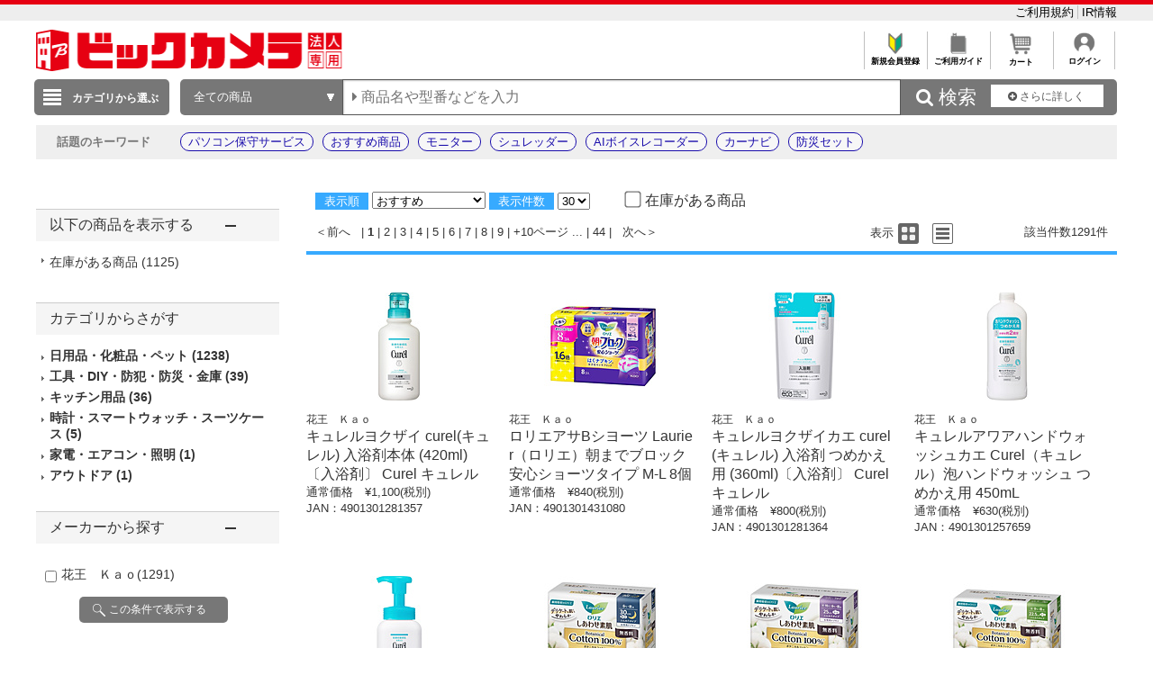

--- FILE ---
content_type: text/html; charset=shift_jis
request_url: https://houjin.biccamera.com/product/result.aspx?sku=24644405&product_maker_code=%89%D4%89%A4%81%40%82j%82%81%82%8F
body_size: 31314
content:
<!DOCTYPE HTML PUBLIC "-//W3C//DTD HTML 4.01//EN" "http://www.w3.org/TR/html4/strict.dtd">

<html lang="ja">
	
	
	<head>
		<meta http-equiv="Content-Type" content="text/html; charset=Shift_JIS">
		<!-- MOBIFY - DO NOT ALTER - PASTE IMMEDIATELY AFTER OPENING HEAD TAG -->
		<script type="text/javascript">/*<![CDATA[*/(function(e,f){function h(a){if(a.mode){var b=g("mobify-mode");b&&a[b]||(b=a.mode(c.ua));return a[b]}return a}function m(){function a(a){e.addEventListener(a,function(){c[a]=+new Date},!1)}e.addEventListener&&(a("DOMContentLoaded"),a("load"))}function n(){if(!f.visibilityState||!f.hidden){var a=new Date;a.setTime(a.getTime()+3E5);f.cookie="mobify-path=; expires="+a.toGMTString()+"; path=/";e.location.reload()}}function p(){k({src:"https://preview.mobify.com/v7/"})}function g(a){if(a=f.cookie.match(new RegExp("(^|; )"+a+"((=([^;]*))|(; |$))")))return a[4]||""}function l(a){f.write('<plaintext style="display:none">');setTimeout(function(){d.capturing=!0;a()},0)}function k(a,b){var e=f.getElementsByTagName("script")[0],c=f.createElement("script"),d;for(d in a)c[d]=a[d];b&&c.setAttribute("class",b);e.parentNode.insertBefore(c,e)}var d=e.Mobify={},c=d.Tag={};d.points=[+new Date];d.tagVersion=[7,0];c.ua=e.navigator.userAgent;c.getOptions=h;c.init=function(a){c.options=a;if(""!==g("mobify-path"))if(m(),a.skipPreview||"true"!=g("mobify-path")&&!/mobify-path=true/.test(e.location.hash)){var b=h(a);if(b){var d=function(){b.post&&b.post()};a=function(){b.pre&&b.pre();k({id:"mobify-js",src:b.url,onerror:n,onload:d},"mobify")};!1===b.capture?a():l(a)}}else l(p)}})(window,document);(function(){var i="//cdn.mobify.com/sites/bic-camera-houjin/production/adaptive.min.js";Mobify.Tag.init({mode:function(i){return/^((?!windows\sphone).)*(ip(hone|od)|android.*(mobile)(?!.*firefox))/i.test(i)?"enabled":"desktop"},enabled:{url:i},desktop:{capture:!1,url:"//a.mobify.com/bic-camera-houjin/a.js"}})})();/*]]>*/</script>
		<!-- END MOBIFY -->
		<title>商品一覧 | 法人専用ビックカメラ.com</title>
		<meta http-equiv="Pragma" content="no-cache">
		<meta name="author" content="biccamera">
		<meta name="copyright" content="biccamera">
		<meta content="法人専用ビックカメラ.comは、株式会社ビックカメラの法人様専用ECサイトです。請求書払いや見積書の作成、購買データ管理など、ビジネスユーザ様のご要望にお応えし、国内大手企業様、大学様、自治体様等々より大変ご好評をいただいております。" name="description">
		<meta content="商品一覧 | 法人専用ビックカメラ.com" name="keyword">
		<meta http-equiv="X-UA-Compatible" content="IE=edge">
		<meta content="MSHTML 6.00.2800.1276" name="GENERATOR">
		<meta charset="Shift_JIS">
		<link href="/images/style.css?ver=1.0.15" type="text/css" rel="STYLESHEET">
		<link href="/images/favicon.ico" rel="SHORTCUT ICON">
		<script src="/script/archive_util.js" type="text/javascript" charset="Shift_JIS"></script>

		<script src="/script/jquery.js" type="text/javascript" charset="shift_jis"></script>
		<link href="/images/responsive/css/etc/font-awesome.min.css" rel="STYLESHEET">
		<link href="/images/sarch_style.css" type="text/css" rel="STYLESHEET">

		
		<script src="/images/responsive/js/jquery.menu-aim.js" type="text/javascript"></script>
		<script src="/images/responsive/js/jquery.ah-placeholder.js" type="text/javascript"></script>

		<link href="/images/local.css?key=1" type="text/css" rel="STYLESHEET">
		<link href="/images/colorbox.css" type="text/css" rel="STYLESHEET">
		<link href="/images/jquery.bxslider.min.css" type="text/css" rel="STYLESHEET">
		<link href="/images/localBIC.css" type="text/css" rel="STYLESHEET">


	</head>

	<body>
		<script language="javascript">
<!--
  function faset_view_change(){
	jQuery("[id=faset_list_item2]").fadeToggle();
	jQuery('#faset_show_change').html('<a href="JavaScript:faset_view_change2();">－元に戻す</a>');
	jQuery('#faset_show_change').wrap('<p class="bcs_close"></a>');
  }

  function faset_view_change2(){
	jQuery("[id=faset_list_item2]").fadeToggle();
	jQuery('#faset_show_change').html('<a href="JavaScript:faset_view_change();">＋もっと表示する</a>');
	jQuery('#faset_show_change').wrap('<p class="bcs_open"></a>');
  }

  var getUrlVars = function(){
    var vars = {}; 
    var param = location.search.substring(1).split('&');
    for(var i = 0; i < param.length; i++) {
        var keySearch = param[i].search(/=/);
        var key = '';
        if(keySearch != -1) key = param[i].slice(0, keySearch);
        var val = param[i].slice(param[i].indexOf('=', 0) + 1);
        if(key != '') vars[key] = decodeURI(val);
    }
  }

  function searchURL(){
    var url = window.location.href;
    url = GetSeoUrlString(url, "product_maker_sbrkm");
	var str ="&product_maker_sbrkm=";
	var p_maker = document.getElementsByName("p_maker_nm");
	for (var i = 0; i < p_maker.length; i++){
		if(p_maker[i].checked) //(color1[i].checked === true)と同じ
			url = url + str + p_maker[i].value;
	}
	window.location.href = GetSeoUrlString(url, "");
  }
  function priceSearch(){
      var url = window.location.href;
      url = GetSeoUrlString(url, "price_from,price_to");
      var priceform = document.forms.priceSearchForm;
      if(priceform.price_from.value == "" ){
          priceform.price_from.value = 0;
      }
      if(priceform.price_to.value == "" ){
          priceform.price_to.value = "";
      }
      if ( url.indexOf('?') != -1) {
          url += "&price_to=" + priceform.price_to.value + "&price_from=" + priceform.price_from.value;
      } else {
          url += "?price_to=" + priceform.price_to.value + "&price_from=" + priceform.price_from.value;
      }
      window.location.href = GetSeoUrlString(url, "");
  }
  function specSearch(spec){
      var url = spec.href;
      for (var cnt = 0; cnt < document.forms.length; cnt++){
          var specSelectForm = document.forms[cnt];
          if( specSelectForm.id == "specSelectForm"){
              var formNm = specSelectForm.name;
              var specKey = formNm.substr(0,formNm.length-5);
              var specNm = "";
              if(undefined !== specSelectForm.elements[specKey].length){
//              if(undefined !== document.getElementsByName(formNm).length){
                  for (var i = 0; i < specSelectForm.elements[specKey].length; i ++) {
//                  for (var i = 0; i < document.getElementsByName(formNm).length; i ++) {
                      if(specSelectForm.elements[specKey][i].checked){
                          if(specNm != "" ) specNm += "%23%23%23";
                          specNm += specSelectForm.elements[specKey][i].value;
                      }
                  }
              }else if(undefined !== specSelectForm.elements[specKey]){
                  if(specSelectForm.elements[specKey].checked){
                      specNm = specSelectForm.elements[specKey].value;
                  }
              }
              if (specNm != null && specNm != "") {
                  if ( url.indexOf('?') != -1) {
                      url += "&spec_category=" + specNm;
                  } else {
                      url += "?spec_category=" + specNm;
                  }
              }
          }
      }

      var makerSearchForm = document.forms.makerSearchForm;
      var entrNm = "";
      if(undefined !== makerSearchForm.p_maker_nm.length){
          url = GetSeoUrlString(url, "product_maker_sbrkm");
          for (var i = 0; i < makerSearchForm.p_maker_nm.length; i ++) {
              if(makerSearchForm.p_maker_nm[i].checked){
                  if(entrNm != "" ) entrNm += "&product_maker_sbrkm=";
                  entrNm += makerSearchForm.p_maker_nm[i].value;
              }
          }
      }else if(undefined !== makerSearchForm.p_maker_nm){
          url = GetSeoUrlString(url, "product_maker_sbrkm");
          if(makerSearchForm.p_maker_nm.checked){
              entrNm = makerSearchForm.p_maker_nm.value;
          }
      }
      if (entrNm != null && entrNm != "") {
          if ( url.indexOf('?') != -1) {
              url += "&product_maker_sbrkm="+entrNm;
          } else {
              url += "?product_maker_sbrkm="+entrNm;
          }
      }
        var colorSearchForm = document.forms.colorSearchForm;
        if (colorSearchForm != null) {
            var colorSystem = "";
            if(undefined !== colorSearchForm.color_system_select.length){
                url = GetSeoUrlString(url, "color");
                for (var i = 0; i < colorSearchForm.color_system_select.length; i ++) {
                    if(colorSearchForm.color_system_select[i].checked){
                        if(colorSystem != "" ) colorSystem += "&color=";
                        colorSystem += colorSearchForm.color_system_select[i].value;
                    }
                }
            }else if(undefined !== colorSearchForm.color_system_select){
                url = GetSeoUrlString(url, "color");
                if(colorSearchForm.color_system_select.checked){
                    colorSystem = colorSearchForm.color_system_select.value;
                }
            }
            if (colorSystem != null && colorSystem != "") {
                if ( url.indexOf('?') != -1) {
                    url += "&color="+colorSystem;
                } else {
                    url += "?color="+colorSystem;
                }
            }
        }
        
      if (url.length > 2000) {
          alert("絞り込み条件数が上限を超えています。絞り込み条件の変更をお願いします。");
          event.returnValue = false;
      } else {
          spec.href = GetSeoUrlString(url, "");
      }
  }
  function specClear(spec) {
    var formName = spec + "_Form";
    if(undefined !== document.forms[formName].elements[spec].length) {
      for (var i=0; i<document.forms[formName].elements[spec].length; i++){
        document.forms[formName].elements[spec][i].checked = false;
      }
    } else {
      document.forms[formName].elements[spec].checked = false;
    }
  } 
  function GetSeoUrlString(url,exParam) {
        var _url = "";
        if (1 < url.length) {
            var querys = url.split("?",2);
            if (querys.length < 2) {
                return querys[0];
            }
            var query = querys[1];
            var parameters = query.split('&');
            for (var i = 0; i < parameters.length; i++) {
                var exParamArray = exParam.split(',');
                var exFlg = false;
                for (var j = 0; j < exParamArray.length; j++) {
                  if ((exParamArray[j] != "") && (parameters[i].indexOf(exParamArray[j] + "=") == 0)) {
                      exFlg = true;
                  }
                }
                if (true == exFlg) {
                  continue;
                }
                if (_url.length == 0) {
                    _url = querys[0] + "?"
                } else {
                    _url = _url + "&";
                }
                _url = _url + parameters[i];
            }
            return _url;
        }
        return url;
    }
jQuery(function(){
  jQuery(".bcs_open a").on('click',function(){
    jQuery(this).parent().prevAll(".bcs_openContent").slideUp(500);
    jQuery(this).parent().next().css("display","block");
    jQuery(this).parent().prev().css("display","block");
    jQuery(this).parent().css("display","none");
    return false;
  });
  jQuery(".bcs_close a").on('click',function(){
    jQuery(this).parent().prevAll(".bcs_openContent").slideUp(500);
    jQuery(this).parent().prev().css("display","block");
    jQuery(this).parent().prev().prev().css("display","none");
    jQuery(this).parent().css("display","none");
    return false;
  });
  jQuery(".bcs_openContent h2").on('click',function(){
    jQuery(this).parent().prevAll(".bcs_checkList").slideUp(500);
    if (jQuery(this).next().css('display') == 'block') {
        jQuery(this).next().css("display","none");
        jQuery(this).parent().toggleClass("bcs_close");
    } else {
        jQuery(this).next().css("display","block");
        jQuery(this).parent().removeClass("bcs_close");
    }
    return false;
  });
});

function DispVisibleType(element){
  document.getElementById("disptyp").value = element.id;
}
-->
		</script>

		
<script>
dataLayer=[{
  'ShowSKU': '\u0032\u0034\u0036\u0034\u0034\u0034\u0030\u0035',
  'SearchGID': '',
  'SearchSKeyword': '',
  'Server': '\u0045\u0043\u0057\u0045\u0042\u0034\u0031\u0032',
  'IP': '\u0031\u0038\u002e\u0032\u0031\u0038\u002e\u0038\u0035\u002e\u0039\u0032',
  'CName': ''
}];
</script>

<noscript><iframe src="//www.googletagmanager.com/ns.html?id=GTM-WQ5T3S"
height="0" width="0" style="display:none;visibility:hidden"></iframe></noscript>
<script>(function(w,d,s,l,i){w[l]=w[l]||[];w[l].push({'gtm.start':
new Date().getTime(),event:'gtm.js'});var f=d.getElementsByTagName(s)[0],
j=d.createElement(s),dl=l!='dataLayer'?'&l='+l:'';j.async=true;j.src=
'//www.googletagmanager.com/gtm.js?id='+i+dl;f.parentNode.insertBefore(j,f);
})(window,document,'script','dataLayer','GTM-WQ5T3S');</script>

<header style="border-top: 5px solid #e60012;">
	<div style="padding: 7px auto;background: #eee;">
		<div style="width:1200px;margin:0 auto;">

			<ul style="overflow: hidden;list-style: none; ">
				<li style="float: left; width: 40%;">

				</li>
				<li style="float: left;">
					<a href="https://houjin.biccamera.com/member/my_menu.aspx" style="color:black;"></a>
				</li>
				<li style="list-style: none;float: right;">
					<a href="https://houjin.biccamera.com/topics/index.aspx?id=terms&sid=0&tid=SHOPPING" style="#C0C0C0;font-size: small; bold;text-decoration: none;color:black;border-right:solid 1px #C0C0C0;">ご利用規約&nbsp;</a>
					<a href="https://www.biccamera.co.jp/ir/index.html" style="font-size: small; bold;text-decoration: none;color:black;">IR情報</a>
				</li>
			</ul>
		</div>
	</div>
	<div class="global_header">
	

<div class="global_header_area_1">
	

<div style="float:left;">
<a href="https://houjin.biccamera.com/">
<img src="https://houjin-image.biccamera.com/images/system_icon/frame/newb-logo_s.png" style="width:340px;height:46px;">
</a>
</div> <!-- CLMT:2026/01/19 20:05:41 -->


	
	<!--■ヘッダーJS サジェスト・TOP用■-->
	<script src="/images/js/jquery-1.8.3.js" type="text/javascript"></script>
	<div style="width:100%;">
		<div style="height:35px;">
			<table style="margin-left:auto">
				<tr>

					<td style="text-align:center;border-left: solid 1px #C0C0C0;font-size: xx-small;overflow: hidden;">
					<a href="https://houjin.biccamera.com/topics/index.aspx?id=ENTRY&sid=0&tid=SHOPPING" style="color:black;font-weight: bold;text-decoration: none;">
					<img src="/images/system_icon/frame/bt_new_member_register.jpg" alt="新規会員登録"width="25px;"style="padding:0px 20px 0px 20px;">
					</br>新規会員登録</a>
					</td>

					<td style="text-align:center;border-left: solid 1px #C0C0C0;font-size: xx-small;overflow: hidden;">	
					<a href="https://houjin.biccamera.com/topics/index.aspx?id=guide&sid=00&tid=SHOPPING"style="color:black;font-weight: bold;text-decoration: none;">
					<img src="/images/system_icon/frame/bt_guide.jpg" alt="ご利用ガイド"width="25px;"style="padding:0px 20px 0px 20px;">
					</br>ご利用ガイド</a>
					</td>
					<td style="text-align:center;border-left: solid 1px #C0C0C0;font-size: xx-small;overflow: hidden;">	
					<a href="https://houjin.biccamera.com/cart/index.aspx"style="color:black;font-weight: bold;text-decoration: none;">
					<img src="/images/system_icon/frame/bt_cart.jpg" alt="カートを見る"width="25px;"style="padding:0px 20px 0px 20px;">
					</br>カート</a>
					</td>

					<td style="text-align:center;border-left: solid 1px #C0C0C0;border-right: solid 1px #C0C0C0;font-size: xx-small;overflow: hidden;">
					<a href="https://houjin.biccamera.com/login/login.aspx?RURL=%2fproduct%2fresult.aspx%3fsku%3d24644405%26product_maker_code%3d%2589%25D4%2589%25A4%2581%2540%2582j%2582%2581%2582%258F"style="color:black;font-weight: bold;text-decoration: none;">
					<img src="/images/system_icon/frame/bt_account.png" alt="ログイン"width="25px;"style="padding:0px 20px 0px 20px;">
					<br>ログイン</a>
					</td>

				</tr>
			</table>
		</div>
	</div>
</div>

<div class="global_header_area_2">
	
	<!-- GLOBAL_HEADER_2 --><!-- CLMT:2026/01/19 20:05:43 -->
	
</div>
<link href="/images/search_bar_style.css" type="text/css" rel="STYLESHEET">
<!-- headerBtm-pc950n -->
<div class="headerBtm-pc950n">

<!-- *****************FORM-PC***************** -->

<!-- searchCheck-pc100n -->
<div class="searchCheck-pc100n">
	<div class="bcs_bottom">
		<div class="bcs_layoutInner">
			<div class="bcs_categoryBox">
				<div class="bcs_categoryBox">
					<div class="bcs_categoryBtn">
						<p class="bcs_btn bcs_btn_floor_map">
							<a id="ChoiseCategoryId">カテゴリから選ぶ</a>
						</p>
						<div class="bcs_floorMap" style="" id="bcs_floorMap">
							<div class="bcs_inner" style="z-index: 9999;position: relative;">
								<ul class="bcs_cat">

									<li class="fm-home" id='001150-a'>
										<p>
											<a href="/product/result.aspx?ctid=001150 ">家電・エアコン・照明 </a>
										</p>

										<div class="bcs_subCatWrap bcs_short" id='001150-b' style="width: 550px;">
											<div class="bcs_subCat">
												<h3>家電・エアコン・照明 </h3>
												<ul class="bcs_txtList" style="width: 550px;">

													<li class ="ul_bcs_cat_li">
														<a href="/product/result.aspx?ctid=001150015">洗濯機・洗濯乾燥機</a>
													</li>

													<li class ="ul_bcs_cat_li">
														<a href="/product/result.aspx?ctid=001150010">冷蔵庫・冷凍庫</a>
													</li>

													<li class ="ul_bcs_cat_li">
														<a href="/product/result.aspx?ctid=001150005">エアコン・窓用エアコン</a>
													</li>

													<li class ="ul_bcs_cat_li">
														<a href="/product/result.aspx?ctid=001150041">加湿器・関連品</a>
													</li>

													<li class ="ul_bcs_cat_li">
														<a href="/product/result.aspx?ctid=001150040">暖房器具</a>
													</li>

													<li class ="ul_bcs_cat_li">
														<a href="/product/result.aspx?ctid=001150020">掃除機・クリーナー</a>
													</li>

													<li class ="ul_bcs_cat_li">
														<a href="/product/result.aspx?ctid=001150065">照明器具</a>
													</li>

													<li class ="ul_bcs_cat_li">
														<a href="/product/result.aspx?ctid=001150070">電球・蛍光灯・点灯管</a>
													</li>

													<li class ="ul_bcs_cat_li">
														<a href="/product/result.aspx?ctid=001150035">空気清浄機・イオン発生器</a>
													</li>

													<li class ="ul_bcs_cat_li">
														<a href="/product/result.aspx?ctid=001150160">アイロン・スチーマー</a>
													</li>

													<li class ="ul_bcs_cat_li">
														<a href="/product/result.aspx?ctid=001150060">ミシン・毛玉取り</a>
													</li>

													<li class ="ul_bcs_cat_li">
														<a href="/product/result.aspx?ctid=001150110">除湿機・乾燥機</a>
													</li>

													<li class ="ul_bcs_cat_li">
														<a href="/product/result.aspx?ctid=001150100">扇風機・サーキュレーター</a>
													</li>

													<li class ="ul_bcs_cat_li">
														<a href="/product/result.aspx?ctid=001150190">手芸用品</a>
													</li>

													<li class ="ul_bcs_cat_li">
														<a href="/product/result.aspx?ctid=001150140">換気扇</a>
													</li>

													<li class ="ul_bcs_cat_li">
														<a href="/product/result.aspx?ctid=001150090">住宅設備</a>
													</li>

												</ul>
												<p class="bcs_imgBnr">

													<!--フリーHTMLここから-->
													<!-- CLMT:2026/01/19 20:06:02 -->
													<!--フリーHTMLここまで-->
												</p>
											</div>
										</div>

									</li>

									<li class="fm-home" id='001153-a'>
										<p>
											<a href="/product/result.aspx?ctid=001153 ">キッチン家電 </a>
										</p>

										<div class="bcs_subCatWrap bcs_short" id='001153-b' style="width: 550px;">
											<div class="bcs_subCat">
												<h3>キッチン家電 </h3>
												<ul class="bcs_txtList" style="width: 550px;">

													<li class ="ul_bcs_cat_li">
														<a href="/product/result.aspx?ctid=001153005">電子レンジ・オーブンレンジ</a>
													</li>

													<li class ="ul_bcs_cat_li">
														<a href="/product/result.aspx?ctid=001153010">炊飯器・精米機</a>
													</li>

													<li class ="ul_bcs_cat_li">
														<a href="/product/result.aspx?ctid=001153075">冷蔵庫・冷凍庫</a>
													</li>

													<li class ="ul_bcs_cat_li">
														<a href="/product/result.aspx?ctid=001153055">食洗機・食器乾燥機</a>
													</li>

													<li class ="ul_bcs_cat_li">
														<a href="/product/result.aspx?ctid=001153020">ケトル・ポット</a>
													</li>

													<li class ="ul_bcs_cat_li">
														<a href="/product/result.aspx?ctid=001153025">トースター</a>
													</li>

													<li class ="ul_bcs_cat_li">
														<a href="/product/result.aspx?ctid=001153040">コーヒーメーカー・エスプレッソマシン</a>
													</li>

													<li class ="ul_bcs_cat_li">
														<a href="/product/result.aspx?ctid=001153030">ガスコンロ・ガステーブル</a>
													</li>

													<li class ="ul_bcs_cat_li">
														<a href="/product/result.aspx?ctid=001153080">ホットプレート・たこ焼き器</a>
													</li>

													<li class ="ul_bcs_cat_li">
														<a href="/product/result.aspx?ctid=001153085">調理鍋・専用調理家電</a>
													</li>

													<li class ="ul_bcs_cat_li">
														<a href="/product/result.aspx?ctid=001153035">IHクッキングヒーター・電気コンロ</a>
													</li>

													<li class ="ul_bcs_cat_li">
														<a href="/product/result.aspx?ctid=001153095">ミキサー・ジューサー・フードプロセッサー</a>
													</li>

													<li class ="ul_bcs_cat_li">
														<a href="/product/result.aspx?ctid=001153060">浄水器・整水器・水素生成器</a>
													</li>

													<li class ="ul_bcs_cat_li">
														<a href="/product/result.aspx?ctid=001153110">フライヤー・ロースター・蒸し器</a>
													</li>

													<li class ="ul_bcs_cat_li">
														<a href="/product/result.aspx?ctid=001153130">低温調理器・関連品</a>
													</li>

													<li class ="ul_bcs_cat_li">
														<a href="/product/result.aspx?ctid=001153090">スイーツメーカー・デザートメーカー</a>
													</li>

													<li class ="ul_bcs_cat_li">
														<a href="/product/result.aspx?ctid=001153120">ホームベーカリー・餅つき機・製麺機</a>
													</li>

													<li class ="ul_bcs_cat_li">
														<a href="/product/result.aspx?ctid=001153050">炭酸水メーカー・お茶メーカー</a>
													</li>

													<li class ="ul_bcs_cat_li">
														<a href="/product/result.aspx?ctid=001153070">生ゴミ処理機・アクセサリー</a>
													</li>

													<li class ="ul_bcs_cat_li">
														<a href="/product/result.aspx?ctid=001153045">ワインセラー・クーラー</a>
													</li>

													<li class ="ul_bcs_cat_li">
														<a href="/product/result.aspx?ctid=001153100">業務用調理器</a>
													</li>

												</ul>
												<p class="bcs_imgBnr">

													<!--フリーHTMLここから-->
													<!-- CLMT:2026/01/19 20:06:02 -->
													<!--フリーHTMLここまで-->
												</p>
											</div>
										</div>

									</li>

									<li class="fm-home" id='001100-a'>
										<p>
											<a href="/product/result.aspx?ctid=001100 ">パソコン・周辺機器・PCソフト </a>
										</p>

										<div class="bcs_subCatWrap bcs_short" id='001100-b' style="width: 550px;">
											<div class="bcs_subCat">
												<h3>パソコン・周辺機器・PCソフト </h3>
												<ul class="bcs_txtList" style="width: 550px;">

													<li class ="ul_bcs_cat_li">
														<a href="/product/result.aspx?ctid=001100009">パソコン・タブレットPC</a>
													</li>

													<li class ="ul_bcs_cat_li">
														<a href="/product/result.aspx?ctid=001100013">ゲーミングPC・デバイス</a>
													</li>

													<li class ="ul_bcs_cat_li">
														<a href="/product/result.aspx?ctid=001100190">新生活応援セット(パソコン)</a>
													</li>

													<li class ="ul_bcs_cat_li">
														<a href="/product/result.aspx?ctid=001100012">Mac・iPad・Apple関連</a>
													</li>

													<li class ="ul_bcs_cat_li">
														<a href="/product/result.aspx?ctid=001100085">モニター・ディスプレイ</a>
													</li>

													<li class ="ul_bcs_cat_li">
														<a href="/product/result.aspx?ctid=001100007">キーボード・マウス・入力機器</a>
													</li>

													<li class ="ul_bcs_cat_li">
														<a href="/product/result.aspx?ctid=001100105">無線LAN・Wi-Fiルーター・ネットワーク機器</a>
													</li>

													<li class ="ul_bcs_cat_li">
														<a href="/product/result.aspx?ctid=001100095">HDD/SSD/USBメモリ関連</a>
													</li>

													<li class ="ul_bcs_cat_li">
														<a href="/product/result.aspx?ctid=001100065">プリンター</a>
													</li>

													<li class ="ul_bcs_cat_li">
														<a href="/product/result.aspx?ctid=001100170">プリンターインク・トナーカートリッジ</a>
													</li>

													<li class ="ul_bcs_cat_li">
														<a href="/product/result.aspx?ctid=001100175">コピー用紙・印刷用紙</a>
													</li>

													<li class ="ul_bcs_cat_li">
														<a href="/product/result.aspx?ctid=001100075">スキャナー・関連品</a>
													</li>

													<li class ="ul_bcs_cat_li">
														<a href="/product/result.aspx?ctid=001100165">パソコンソフト</a>
													</li>

													<li class ="ul_bcs_cat_li">
														<a href="/product/result.aspx?ctid=001100150">DOS/Vパーツ関連</a>
													</li>

													<li class ="ul_bcs_cat_li">
														<a href="/product/result.aspx?ctid=001100042">パソコンアクセサリー</a>
													</li>

													<li class ="ul_bcs_cat_li">
														<a href="/product/result.aspx?ctid=001100040">タブレットPCアクセサリー</a>
													</li>

													<li class ="ul_bcs_cat_li">
														<a href="/product/result.aspx?ctid=001100097">外付けディスクドライブ関連</a>
													</li>

													<li class ="ul_bcs_cat_li">
														<a href="/product/result.aspx?ctid=001100087">各種接続ケーブル・アダプター</a>
													</li>

													<li class ="ul_bcs_cat_li">
														<a href="/product/result.aspx?ctid=001100112">ウェブカメラ・ボイスチャット</a>
													</li>

													<li class ="ul_bcs_cat_li">
														<a href="/product/result.aspx?ctid=001100082">パソコンケース・バッグ</a>
													</li>

													<li class ="ul_bcs_cat_li">
														<a href="/product/result.aspx?ctid=001100180">データ用メディア</a>
													</li>

													<li class ="ul_bcs_cat_li">
														<a href="/product/result.aspx?ctid=001100185">パソコンデスク・チェア</a>
													</li>

													<li class ="ul_bcs_cat_li">
														<a href="/product/result.aspx?ctid=001100130">ＩＣカードリーダー・指紋／生体認証</a>
													</li>

													<li class ="ul_bcs_cat_li">
														<a href="/product/result.aspx?ctid=001100140">ワンセグチューナー・レシーバー</a>
													</li>

													<li class ="ul_bcs_cat_li">
														<a href="/product/result.aspx?ctid=001100155">DTM関連</a>
													</li>

													<li class ="ul_bcs_cat_li">
														<a href="/product/result.aspx?ctid=001100020">電子書籍リーダー・関連品</a>
													</li>

													<li class ="ul_bcs_cat_li">
														<a href="/product/result.aspx?ctid=001100081">掃除・収納・耐震・サプライ</a>
													</li>

												</ul>
												<p class="bcs_imgBnr">

													<!--フリーHTMLここから-->
													<!-- CLMT:2026/01/19 20:06:02 -->
													<!--フリーHTMLここまで-->
												</p>
											</div>
										</div>

									</li>

									<li class="fm-home" id='001120-a'>
										<p>
											<a href="/product/result.aspx?ctid=001120 ">カメラ・カメラレンズ・メモリーカード </a>
										</p>

										<div class="bcs_subCatWrap bcs_short" id='001120-b' style="width: 550px;">
											<div class="bcs_subCat">
												<h3>カメラ・カメラレンズ・メモリーカード </h3>
												<ul class="bcs_txtList" style="width: 550px;">

													<li class ="ul_bcs_cat_li">
														<a href="/product/result.aspx?ctid=001120001">ミラーレス一眼・デジタル一眼レフ・デジタルカメラ</a>
													</li>

													<li class ="ul_bcs_cat_li">
														<a href="/product/result.aspx?ctid=001120030">デジタルカメラアクセサリー</a>
													</li>

													<li class ="ul_bcs_cat_li">
														<a href="/product/result.aspx?ctid=001120015">カメラレンズ</a>
													</li>

													<li class ="ul_bcs_cat_li">
														<a href="/product/result.aspx?ctid=001120080">カメラレンズアクセサリー</a>
													</li>

													<li class ="ul_bcs_cat_li">
														<a href="/product/result.aspx?ctid=001120025">メモリーカード・カードリーダー</a>
													</li>

													<li class ="ul_bcs_cat_li">
														<a href="/product/result.aspx?ctid=001120045">レンズフィルター</a>
													</li>

													<li class ="ul_bcs_cat_li">
														<a href="/product/result.aspx?ctid=001120017">ビデオカメラ</a>
													</li>

													<li class ="ul_bcs_cat_li">
														<a href="/product/result.aspx?ctid=001120020">ビデオカメラアクセサリー</a>
													</li>

													<li class ="ul_bcs_cat_li">
														<a href="/product/result.aspx?ctid=001120046">アクションカメラ</a>
													</li>

													<li class ="ul_bcs_cat_li">
														<a href="/product/result.aspx?ctid=001120047">アクションカメラアクセサリー</a>
													</li>

													<li class ="ul_bcs_cat_li">
														<a href="/product/result.aspx?ctid=001120048">ドローン</a>
													</li>

													<li class ="ul_bcs_cat_li">
														<a href="/product/result.aspx?ctid=001120049">ドローンアクセサリー</a>
													</li>

													<li class ="ul_bcs_cat_li">
														<a href="/product/result.aspx?ctid=001120050">三脚・一脚・雲台</a>
													</li>

													<li class ="ul_bcs_cat_li">
														<a href="/product/result.aspx?ctid=001120055">ストロボ・フラッシュ・LEDライト</a>
													</li>

													<li class ="ul_bcs_cat_li">
														<a href="/product/result.aspx?ctid=001120060">双眼鏡・天体望遠鏡・光学機器</a>
													</li>

													<li class ="ul_bcs_cat_li">
														<a href="/product/result.aspx?ctid=001120070">カメラバッグ・ケース</a>
													</li>

													<li class ="ul_bcs_cat_li">
														<a href="/product/result.aspx?ctid=001120075">撮影関連品</a>
													</li>

													<li class ="ul_bcs_cat_li">
														<a href="/product/result.aspx?ctid=001120085">フィルム・関連品</a>
													</li>

													<li class ="ul_bcs_cat_li">
														<a href="/product/result.aspx?ctid=001120090">保管・メンテナンス用品</a>
													</li>

													<li class ="ul_bcs_cat_li">
														<a href="/product/result.aspx?ctid=001120095">デジタルフォトフレーム・関連品</a>
													</li>

													<li class ="ul_bcs_cat_li">
														<a href="/product/result.aspx?ctid=001120100">水中カメラ・ハウジング関連</a>
													</li>

													<li class ="ul_bcs_cat_li">
														<a href="/product/result.aspx?ctid=001120105">ストラップ・関連品</a>
													</li>

													<li class ="ul_bcs_cat_li">
														<a href="/product/result.aspx?ctid=001120115">暗室用品</a>
													</li>

													<li class ="ul_bcs_cat_li">
														<a href="/product/result.aspx?ctid=001120120">アルバム・額縁・写真整理用品</a>
													</li>

													<li class ="ul_bcs_cat_li">
														<a href="/product/result.aspx?ctid=001120130">フィルムカメラ・トイカメラ</a>
													</li>

													<li class ="ul_bcs_cat_li">
														<a href="/product/result.aspx?ctid=001120131">大・中判カメラアクセサリー</a>
													</li>

													<li class ="ul_bcs_cat_li">
														<a href="/product/result.aspx?ctid=001120132">チェキ・インスタントカメラ</a>
													</li>

													<li class ="ul_bcs_cat_li">
														<a href="/product/result.aspx?ctid=001120140">写真プリンター</a>
													</li>

													<li class ="ul_bcs_cat_li">
														<a href="/product/result.aspx?ctid=001120125">プロ機材(スタジオ撮影用品)</a>
													</li>

													<li class ="ul_bcs_cat_li">
														<a href="/product/result.aspx?ctid=001120155">プロ向け動画撮影アクセサリー</a>
													</li>

												</ul>
												<p class="bcs_imgBnr">

													<!--フリーHTMLここから-->
													<!-- CLMT:2026/01/19 20:06:02 -->
													<!--フリーHTMLここまで-->
												</p>
											</div>
										</div>

									</li>

									<li class="fm-home" id='001130-a'>
										<p>
											<a href="/product/result.aspx?ctid=001130 ">テレビ・レコーダー </a>
										</p>

										<div class="bcs_subCatWrap bcs_short" id='001130-b' style="">
											<div class="bcs_subCat">
												<h3>テレビ・レコーダー </h3>
												<ul class="bcs_txtList" style="">

													<li class ="">
														<a href="/product/result.aspx?ctid=001130005">テレビ</a>
													</li>

													<li class ="">
														<a href="/product/result.aspx?ctid=001130015">レコーダー</a>
													</li>

													<li class ="">
														<a href="/product/result.aspx?ctid=001130060">プレーヤー</a>
													</li>

													<li class ="">
														<a href="/product/result.aspx?ctid=001130045">録画用メディア</a>
													</li>

													<li class ="">
														<a href="/product/result.aspx?ctid=001130020">プロジェクター</a>
													</li>

													<li class ="">
														<a href="/product/result.aspx?ctid=001130010">テレビ台・テレビスタンド</a>
													</li>

													<li class ="">
														<a href="/product/result.aspx?ctid=001130030">アンテナケーブル・パーツ</a>
													</li>

													<li class ="">
														<a href="/product/result.aspx?ctid=001130035">AVケーブル・プラグ</a>
													</li>

													<li class ="">
														<a href="/product/result.aspx?ctid=001130075">テレビリモコン・レコーダーリモコン</a>
													</li>

													<li class ="">
														<a href="/product/result.aspx?ctid=001130085">テレビアクセサリ・壁掛け金具</a>
													</li>

													<li class ="">
														<a href="/product/result.aspx?ctid=001130050">ホームシアター</a>
													</li>

													<li class ="">
														<a href="/product/result.aspx?ctid=001130025">アンテナ・チューナー</a>
													</li>

													<li class ="">
														<a href="/product/result.aspx?ctid=001130070">セレクター・映像分配</a>
													</li>

													<li class ="">
														<a href="/product/result.aspx?ctid=001130040">AV関連機器</a>
													</li>

												</ul>
												<p class="bcs_imgBnr">

													<!--フリーHTMLここから-->
													<!-- CLMT:2026/01/19 20:06:06 -->
													<!--フリーHTMLここまで-->
												</p>
											</div>
										</div>

									</li>

									<li class="fm-home" id='001140-a'>
										<p>
											<a href="/product/result.aspx?ctid=001140 ">オーディオ・電子ピアノ・カー用品 </a>
										</p>

										<div class="bcs_subCatWrap bcs_short" id='001140-b' style="width: 550px;">
											<div class="bcs_subCat">
												<h3>オーディオ・電子ピアノ・カー用品 </h3>
												<ul class="bcs_txtList" style="width: 550px;">

													<li class ="ul_bcs_cat_li">
														<a href="/product/result.aspx?ctid=001140020">イヤホン・ヘッドホン</a>
													</li>

													<li class ="ul_bcs_cat_li">
														<a href="/product/result.aspx?ctid=001140056">スマートスピーカー・ワイヤレススピーカー</a>
													</li>

													<li class ="ul_bcs_cat_li">
														<a href="/product/result.aspx?ctid=001140030">スピーカー・アンプ・レコードプレーヤー</a>
													</li>

													<li class ="ul_bcs_cat_li">
														<a href="/product/result.aspx?ctid=001140025">ミニコンポ・CDラジオ・ラジカセ</a>
													</li>

													<li class ="ul_bcs_cat_li">
														<a href="/product/result.aspx?ctid=001140035">ホームシアター・サウンドバー</a>
													</li>

													<li class ="ul_bcs_cat_li">
														<a href="/product/result.aspx?ctid=001140040">電子ピアノ・楽器・カラオケ・DJ関連</a>
													</li>

													<li class ="ul_bcs_cat_li">
														<a href="/product/result.aspx?ctid=001140045">カーナビ・ドライブレコーダー・カー用品</a>
													</li>

													<li class ="ul_bcs_cat_li">
														<a href="/product/result.aspx?ctid=001140005">ポータブルオーディオ</a>
													</li>

													<li class ="ul_bcs_cat_li">
														<a href="/product/result.aspx?ctid=001140010">iPod・iPod関連品</a>
													</li>

													<li class ="ul_bcs_cat_li">
														<a href="/product/result.aspx?ctid=001140058">ラジオ</a>
													</li>

													<li class ="ul_bcs_cat_li">
														<a href="/product/result.aspx?ctid=001140059">ポータブルCD・カセットプレーヤー・カセットテープ</a>
													</li>

													<li class ="ul_bcs_cat_li">
														<a href="/product/result.aspx?ctid=001140070">オーディオアクセサリー・AVラック</a>
													</li>

													<li class ="ul_bcs_cat_li">
														<a href="/product/result.aspx?ctid=001140055">オーディオケーブル・プラグアダプター</a>
													</li>

													<li class ="ul_bcs_cat_li">
														<a href="/product/result.aspx?ctid=001140015">ボイスレコーダー・関連品</a>
													</li>

													<li class ="ul_bcs_cat_li">
														<a href="/product/result.aspx?ctid=001140061">マイク</a>
													</li>

													<li class ="ul_bcs_cat_li">
														<a href="/product/result.aspx?ctid=001140075">オーディオソフト・CD-R・カセットテープ</a>
													</li>

													<li class ="ul_bcs_cat_li">
														<a href="/product/result.aspx?ctid=001140050">トランシーバー・インカム</a>
													</li>

													<li class ="ul_bcs_cat_li">
														<a href="/product/result.aspx?ctid=001140080">海外向けオーディオ</a>
													</li>

												</ul>
												<p class="bcs_imgBnr">

													<!--フリーHTMLここから-->
													<!-- CLMT:2026/01/19 20:06:06 -->
													<!--フリーHTMLここまで-->
												</p>
											</div>
										</div>

									</li>

									<li class="fm-home" id='001160-a'>
										<p>
											<a href="/product/result.aspx?ctid=001160 ">ビューティー・健康家電 </a>
										</p>

										<div class="bcs_subCatWrap bcs_short" id='001160-b' style="">
											<div class="bcs_subCat">
												<h3>ビューティー・健康家電 </h3>
												<ul class="bcs_txtList" style="">

													<li class ="">
														<a href="/product/result.aspx?ctid=001160020">ヘアケア</a>
													</li>

													<li class ="">
														<a href="/product/result.aspx?ctid=001160040">フェイスケア</a>
													</li>

													<li class ="">
														<a href="/product/result.aspx?ctid=001160050">ボディケア</a>
													</li>

													<li class ="">
														<a href="/product/result.aspx?ctid=001160085">マッサージ機</a>
													</li>

													<li class ="">
														<a href="/product/result.aspx?ctid=001160090">オーラルケア</a>
													</li>

													<li class ="">
														<a href="/product/result.aspx?ctid=001160110">温水便座・暖房便座</a>
													</li>

													<li class ="">
														<a href="/product/result.aspx?ctid=001160135">スマートウォッチ・ウェアラブル端末・歩数計</a>
													</li>

													<li class ="">
														<a href="/product/result.aspx?ctid=001160095">健康管理・計測機器</a>
													</li>

													<li class ="">
														<a href="/product/result.aspx?ctid=001160070">ヘルスケア</a>
													</li>

													<li class ="">
														<a href="/product/result.aspx?ctid=001160180">シャワーヘッド</a>
													</li>

												</ul>
												<p class="bcs_imgBnr">

													<!--フリーHTMLここから-->
													<!-- CLMT:2026/01/19 20:06:04 -->
													<!--フリーHTMLここまで-->
												</p>
											</div>
										</div>

									</li>

									<li class="fm-home" id='001260-a'>
										<p>
											<a href="/product/result.aspx?ctid=001260 ">時計・スマートウォッチ・スーツケース </a>
										</p>

										<div class="bcs_subCatWrap bcs_short" id='001260-b' style="width: 550px;">
											<div class="bcs_subCat">
												<h3>時計・スマートウォッチ・スーツケース </h3>
												<ul class="bcs_txtList" style="width: 550px;">

													<li class ="ul_bcs_cat_li">
														<a href="/product/result.aspx?ctid=001260005">メンズ腕時計</a>
													</li>

													<li class ="ul_bcs_cat_li">
														<a href="/product/result.aspx?ctid=001260015">レディース腕時計</a>
													</li>

													<li class ="ul_bcs_cat_li">
														<a href="/product/result.aspx?ctid=001260175">男女兼用腕時計</a>
													</li>

													<li class ="ul_bcs_cat_li">
														<a href="/product/result.aspx?ctid=001260167">Apple Watch</a>
													</li>

													<li class ="ul_bcs_cat_li">
														<a href="/product/result.aspx?ctid=001260166">スマートウォッチ・ウェアラブル端末</a>
													</li>

													<li class ="ul_bcs_cat_li">
														<a href="/product/result.aspx?ctid=001260035">キッズ腕時計</a>
													</li>

													<li class ="ul_bcs_cat_li">
														<a href="/product/result.aspx?ctid=001260040">音声デジタルウォッチ</a>
													</li>

													<li class ="ul_bcs_cat_li">
														<a href="/product/result.aspx?ctid=001260045">盲人時計</a>
													</li>

													<li class ="ul_bcs_cat_li">
														<a href="/product/result.aspx?ctid=001260090">懐中時計</a>
													</li>

													<li class ="ul_bcs_cat_li">
														<a href="/product/result.aspx?ctid=001260055">壁掛け時計</a>
													</li>

													<li class ="ul_bcs_cat_li">
														<a href="/product/result.aspx?ctid=001260050">目覚まし時計</a>
													</li>

													<li class ="ul_bcs_cat_li">
														<a href="/product/result.aspx?ctid=001260065">置き時計</a>
													</li>

													<li class ="ul_bcs_cat_li">
														<a href="/product/result.aspx?ctid=001260091">時計関連品</a>
													</li>

													<li class ="ul_bcs_cat_li">
														<a href="/product/result.aspx?ctid=001260115">スーツケース・カート</a>
													</li>

													<li class ="ul_bcs_cat_li">
														<a href="/product/result.aspx?ctid=001260125">バッグ</a>
													</li>

													<li class ="ul_bcs_cat_li">
														<a href="/product/result.aspx?ctid=001260180">エコバッグ</a>
													</li>

													<li class ="ul_bcs_cat_li">
														<a href="/product/result.aspx?ctid=001260140">旅行用品</a>
													</li>

													<li class ="ul_bcs_cat_li">
														<a href="/product/result.aspx?ctid=001260165">傘・雨具・レイングッズ</a>
													</li>

												</ul>
												<p class="bcs_imgBnr">

													<!--フリーHTMLここから-->
													<!-- CLMT:2026/01/19 20:06:04 -->
													<!--フリーHTMLここまで-->
												</p>
											</div>
										</div>

									</li>

									<li class="fm-home" id='001170-a'>
										<p>
											<a href="/product/result.aspx?ctid=001170 ">日用品・化粧品・ペット </a>
										</p>

										<div class="bcs_subCatWrap bcs_short" id='001170-b' style="width: 550px;">
											<div class="bcs_subCat">
												<h3>日用品・化粧品・ペット </h3>
												<ul class="bcs_txtList" style="width: 550px;">

													<li class ="ul_bcs_cat_li">
														<a href="/product/result.aspx?ctid=001170055">ボディ・ハンド・リップケア</a>
													</li>

													<li class ="ul_bcs_cat_li">
														<a href="/product/result.aspx?ctid=001170024">衛生・医療用品</a>
													</li>

													<li class ="ul_bcs_cat_li">
														<a href="/product/result.aspx?ctid=001170082">入浴剤・バス用品</a>
													</li>

													<li class ="ul_bcs_cat_li">
														<a href="/product/result.aspx?ctid=001170030">防虫剤・除湿剤</a>
													</li>

													<li class ="ul_bcs_cat_li">
														<a href="/product/result.aspx?ctid=001170019">シャンプー・スタイリング・ヘアケア</a>
													</li>

													<li class ="ul_bcs_cat_li">
														<a href="/product/result.aspx?ctid=001170037">ペット用品</a>
													</li>

													<li class ="ul_bcs_cat_li">
														<a href="/product/result.aspx?ctid=001170028">洗濯洗剤・掃除洗剤・食器用洗剤</a>
													</li>

													<li class ="ul_bcs_cat_li">
														<a href="/product/result.aspx?ctid=001170025">ペーパー類(紙用品)</a>
													</li>

													<li class ="ul_bcs_cat_li">
														<a href="/product/result.aspx?ctid=001170022">口腔ケア・オーラルケア</a>
													</li>

													<li class ="ul_bcs_cat_li">
														<a href="/product/result.aspx?ctid=001170029">消臭剤・芳香剤</a>
													</li>

													<li class ="ul_bcs_cat_li">
														<a href="/product/result.aspx?ctid=001170026">キッチン消耗品・生活雑貨</a>
													</li>

													<li class ="ul_bcs_cat_li">
														<a href="/product/result.aspx?ctid=001170010">健康食品・お菓子</a>
													</li>

													<li class ="ul_bcs_cat_li">
														<a href="/product/result.aspx?ctid=001170015">コスメ・スキンケア・美容</a>
													</li>

													<li class ="ul_bcs_cat_li">
														<a href="/product/result.aspx?ctid=001170016">ベースメイク</a>
													</li>

													<li class ="ul_bcs_cat_li">
														<a href="/product/result.aspx?ctid=001170017">メイク・ネイル用品</a>
													</li>

													<li class ="ul_bcs_cat_li">
														<a href="/product/result.aspx?ctid=001170071">メンズスキンケア・男性化粧品</a>
													</li>

													<li class ="ul_bcs_cat_li">
														<a href="/product/result.aspx?ctid=001170090">フレグランス</a>
													</li>

													<li class ="ul_bcs_cat_li">
														<a href="/product/result.aspx?ctid=001170032">ベビー用品</a>
													</li>

													<li class ="ul_bcs_cat_li">
														<a href="/product/result.aspx?ctid=001170031">介護用品</a>
													</li>

													<li class ="ul_bcs_cat_li">
														<a href="/product/result.aspx?ctid=001170077">生理用品・デリケートゾーンケア</a>
													</li>

													<li class ="ul_bcs_cat_li">
														<a href="/product/result.aspx?ctid=001170050">傘・雨具・レイングッズ</a>
													</li>

													<li class ="ul_bcs_cat_li">
														<a href="/product/result.aspx?ctid=001170038">園芸用品</a>
													</li>

													<li class ="ul_bcs_cat_li">
														<a href="/product/result.aspx?ctid=001170105">日焼け止め・デオドラント商品</a>
													</li>

													<li class ="ul_bcs_cat_li">
														<a href="/product/result.aspx?ctid=001170100">女性肌着用品</a>
													</li>

													<li class ="ul_bcs_cat_li">
														<a href="/product/result.aspx?ctid=001170106">点鼻薬・鼻炎スプレー</a>
													</li>

													<li class ="ul_bcs_cat_li">
														<a href="/product/result.aspx?ctid=001170095">フットケア・靴用品</a>
													</li>

												</ul>
												<p class="bcs_imgBnr">

													<!--フリーHTMLここから-->
													<!-- CLMT:2026/01/19 20:06:04 -->
													<!--フリーHTMLここまで-->
												</p>
											</div>
										</div>

									</li>

									<li class="fm-home" id='001280-a'>
										<p>
											<a href="/product/result.aspx?ctid=001280 ">工具・DIY・防犯・防災・金庫 </a>
										</p>

										<div class="bcs_subCatWrap bcs_short" id='001280-b' style="width: 550px;">
											<div class="bcs_subCat">
												<h3>工具・DIY・防犯・防災・金庫 </h3>
												<ul class="bcs_txtList" style="width: 550px;">

													<li class ="ul_bcs_cat_li">
														<a href="/product/result.aspx?ctid=001280005">切削工具</a>
													</li>

													<li class ="ul_bcs_cat_li">
														<a href="/product/result.aspx?ctid=001280010">生産加工用品</a>
													</li>

													<li class ="ul_bcs_cat_li">
														<a href="/product/result.aspx?ctid=001280015">工事用品</a>
													</li>

													<li class ="ul_bcs_cat_li">
														<a href="/product/result.aspx?ctid=001280020">作業用品</a>
													</li>

													<li class ="ul_bcs_cat_li">
														<a href="/product/result.aspx?ctid=001280025">環境安全用品</a>
													</li>

													<li class ="ul_bcs_cat_li">
														<a href="/product/result.aspx?ctid=001280030">物流保管用品</a>
													</li>

													<li class ="ul_bcs_cat_li">
														<a href="/product/result.aspx?ctid=001280035">研究管理用品</a>
													</li>

													<li class ="ul_bcs_cat_li">
														<a href="/product/result.aspx?ctid=001280040">オフィス住設用品</a>
													</li>

													<li class ="ul_bcs_cat_li">
														<a href="/product/result.aspx?ctid=001280045">ドアホン・インターホン</a>
													</li>

													<li class ="ul_bcs_cat_li">
														<a href="/product/result.aspx?ctid=001280103">宅配ボックス</a>
													</li>

													<li class ="ul_bcs_cat_li">
														<a href="/product/result.aspx?ctid=001280050">防犯用品</a>
													</li>

													<li class ="ul_bcs_cat_li">
														<a href="/product/result.aspx?ctid=001280097">防災グッズ</a>
													</li>

													<li class ="ul_bcs_cat_li">
														<a href="/product/result.aspx?ctid=001280096">地震対策</a>
													</li>

													<li class ="ul_bcs_cat_li">
														<a href="/product/result.aspx?ctid=001280099">火災対策</a>
													</li>

													<li class ="ul_bcs_cat_li">
														<a href="/product/result.aspx?ctid=001280101">放射線対策</a>
													</li>

													<li class ="ul_bcs_cat_li">
														<a href="/product/result.aspx?ctid=001280104">園芸・ガーデニング</a>
													</li>

												</ul>
												<p class="bcs_imgBnr">

													<!--フリーHTMLここから-->
													<!-- CLMT:2026/01/19 20:06:06 -->
													<!--フリーHTMLここまで-->
												</p>
											</div>
										</div>

									</li>

									<li class="fm-home" id='001250-a'>
										<p>
											<a href="/product/result.aspx?ctid=001250 ">スポーツ・自転車・ゴルフ </a>
										</p>

										<div class="bcs_subCatWrap bcs_short" id='001250-b' style="">
											<div class="bcs_subCat">
												<h3>スポーツ・自転車・ゴルフ </h3>
												<ul class="bcs_txtList" style="">

													<li class ="">
														<a href="/product/result.aspx?ctid=001250120">電動キックボード・電動バイク</a>
													</li>

													<li class ="">
														<a href="/product/result.aspx?ctid=001250140">サイクルウェア・ヘルメット・バッグ</a>
													</li>

													<li class ="">
														<a href="/product/result.aspx?ctid=001250145">ゴルフクラブ</a>
													</li>

													<li class ="">
														<a href="/product/result.aspx?ctid=001250165">ゴルフ用品</a>
													</li>

													<li class ="">
														<a href="/product/result.aspx?ctid=001250195">アウトドア</a>
													</li>

													<li class ="">
														<a href="/product/result.aspx?ctid=001250180">フィットネス・トレーニング</a>
													</li>

													<li class ="">
														<a href="/product/result.aspx?ctid=001250205">スポーツウェア</a>
													</li>

													<li class ="">
														<a href="/product/result.aspx?ctid=001250190">プロテイン・サプリメント・飲料・ボトル</a>
													</li>

													<li class ="">
														<a href="/product/result.aspx?ctid=001250225">野球・ソフトボール用品</a>
													</li>

													<li class ="">
														<a href="/product/result.aspx?ctid=001250215">各種スポーツ用品</a>
													</li>

													<li class ="">
														<a href="/product/result.aspx?ctid=001250185">スポーツアクセサリー・サポーター</a>
													</li>

													<li class ="">
														<a href="/product/result.aspx?ctid=001250182">水泳・スイミング</a>
													</li>

													<li class ="">
														<a href="/product/result.aspx?ctid=001250240">卓球用品</a>
													</li>

													<li class ="">
														<a href="/product/result.aspx?ctid=001250230">テニス用品</a>
													</li>

													<li class ="">
														<a href="/product/result.aspx?ctid=001250235">バドミントン用品</a>
													</li>

												</ul>
												<p class="bcs_imgBnr">

													<!--フリーHTMLここから-->
													<!-- CLMT:2026/01/19 20:06:08 -->
													<!--フリーHTMLここまで-->
												</p>
											</div>
										</div>

									</li>

									<li class="fm-home" id='001180-a'>
										<p>
											<a href="/product/result.aspx?ctid=001180 ">電池・インク・メディア </a>
										</p>

										<div class="bcs_subCatWrap bcs_short" id='001180-b' style="">
											<div class="bcs_subCat">
												<h3>電池・インク・メディア </h3>
												<ul class="bcs_txtList" style="">

													<li class ="">
														<a href="/product/result.aspx?ctid=001180060">電池・充電池・充電器</a>
													</li>

													<li class ="">
														<a href="/product/result.aspx?ctid=001180004">プリンターインク</a>
													</li>

													<li class ="">
														<a href="/product/result.aspx?ctid=001180020">トナー・ドラムカートリッジ</a>
													</li>

													<li class ="">
														<a href="/product/result.aspx?ctid=001180027">リボンカートリッジ</a>
													</li>

													<li class ="">
														<a href="/product/result.aspx?ctid=001180030">コピー用紙・印刷用紙</a>
													</li>

													<li class ="">
														<a href="/product/result.aspx?ctid=001180035">録画用メディア</a>
													</li>

													<li class ="">
														<a href="/product/result.aspx?ctid=001180040">ビデオカメラ用メディア</a>
													</li>

													<li class ="">
														<a href="/product/result.aspx?ctid=001180045">SD・メモリーカード・リーダー</a>
													</li>

													<li class ="">
														<a href="/product/result.aspx?ctid=001180050">データ用メディア</a>
													</li>

													<li class ="">
														<a href="/product/result.aspx?ctid=001180055">録音用メディア</a>
													</li>

													<li class ="">
														<a href="/product/result.aspx?ctid=001180057">クリーナー・メディアケース</a>
													</li>

												</ul>
												<p class="bcs_imgBnr">

													<!--フリーHTMLここから-->
													<!-- CLMT:2026/01/19 20:06:04 -->
													<!--フリーHTMLここまで-->
												</p>
											</div>
										</div>

									</li>

									<li class="fm-home" id='001190-a'>
										<p>
											<a href="/product/result.aspx?ctid=001190 ">寝具・ベッド・インテリア </a>
										</p>

										<div class="bcs_subCatWrap bcs_short" id='001190-b' style="width: 550px;">
											<div class="bcs_subCat">
												<h3>寝具・ベッド・インテリア </h3>
												<ul class="bcs_txtList" style="width: 550px;">

													<li class ="ul_bcs_cat_li">
														<a href="/product/result.aspx?ctid=001190020">枕・抱き枕</a>
													</li>

													<li class ="ul_bcs_cat_li">
														<a href="/product/result.aspx?ctid=001190060">ベッド・ベッドマットレス</a>
													</li>

													<li class ="ul_bcs_cat_li">
														<a href="/product/result.aspx?ctid=001190001">羽毛布団</a>
													</li>

													<li class ="ul_bcs_cat_li">
														<a href="/product/result.aspx?ctid=001190010">敷布団</a>
													</li>

													<li class ="ul_bcs_cat_li">
														<a href="/product/result.aspx?ctid=001190040">季節寝具</a>
													</li>

													<li class ="ul_bcs_cat_li">
														<a href="/product/result.aspx?ctid=001190015">布団セット</a>
													</li>

													<li class ="ul_bcs_cat_li">
														<a href="/product/result.aspx?ctid=001190035">シーツ・カバー</a>
													</li>

													<li class ="ul_bcs_cat_li">
														<a href="/product/result.aspx?ctid=001190080">ベッドパッド</a>
													</li>

													<li class ="ul_bcs_cat_li">
														<a href="/product/result.aspx?ctid=001190025">毛布</a>
													</li>

													<li class ="ul_bcs_cat_li">
														<a href="/product/result.aspx?ctid=001190030">タオルケット</a>
													</li>

													<li class ="ul_bcs_cat_li">
														<a href="/product/result.aspx?ctid=001190045">敷きパッド・除湿シート</a>
													</li>

													<li class ="ul_bcs_cat_li">
														<a href="/product/result.aspx?ctid=001190065">ソファー・クッション</a>
													</li>

													<li class ="ul_bcs_cat_li">
														<a href="/product/result.aspx?ctid=001190059">収納家具・収納用品</a>
													</li>

													<li class ="ul_bcs_cat_li">
														<a href="/product/result.aspx?ctid=001190058">収納棚・収納用品</a>
													</li>

													<li class ="ul_bcs_cat_li">
														<a href="/product/result.aspx?ctid=001190053">デスク・チェア</a>
													</li>

													<li class ="ul_bcs_cat_li">
														<a href="/product/result.aspx?ctid=001190050">テーブル・椅子</a>
													</li>

													<li class ="ul_bcs_cat_li">
														<a href="/product/result.aspx?ctid=001190056">テレビ台・サイドボード</a>
													</li>

													<li class ="ul_bcs_cat_li">
														<a href="/product/result.aspx?ctid=001190130">インテリア雑貨</a>
													</li>

													<li class ="ul_bcs_cat_li">
														<a href="/product/result.aspx?ctid=001190098">タオル</a>
													</li>

													<li class ="ul_bcs_cat_li">
														<a href="/product/result.aspx?ctid=001190085">カーテン</a>
													</li>

													<li class ="ul_bcs_cat_li">
														<a href="/product/result.aspx?ctid=001190090">カーペット・絨毯・ラグ</a>
													</li>

													<li class ="ul_bcs_cat_li">
														<a href="/product/result.aspx?ctid=001190105">キッチンマット・玄関マット</a>
													</li>

													<li class ="ul_bcs_cat_li">
														<a href="/product/result.aspx?ctid=001190128">ダウンジャケット</a>
													</li>

													<li class ="ul_bcs_cat_li">
														<a href="/product/result.aspx?ctid=001190095">こたつ布団</a>
													</li>

													<li class ="ul_bcs_cat_li">
														<a href="/product/result.aspx?ctid=001190127">スリープテック</a>
													</li>

													<li class ="ul_bcs_cat_li">
														<a href="/product/result.aspx?ctid=001190125">快眠グッズ</a>
													</li>

													<li class ="ul_bcs_cat_li">
														<a href="/product/result.aspx?ctid=001190115">布団収納</a>
													</li>

													<li class ="ul_bcs_cat_li">
														<a href="/product/result.aspx?ctid=001190121">ベビー・キッズ寝具</a>
													</li>

													<li class ="ul_bcs_cat_li">
														<a href="/product/result.aspx?ctid=001190135">ガーデン・アウトドア</a>
													</li>

												</ul>
												<p class="bcs_imgBnr">

													<!--フリーHTMLここから-->
													<!-- CLMT:2026/01/19 20:06:04 -->
													<!--フリーHTMLここまで-->
												</p>
											</div>
										</div>

									</li>

									<li class="fm-home" id='001210-a'>
										<p>
											<a href="/product/result.aspx?ctid=001210 ">ゲーム・映画・音楽 </a>
										</p>

										<div class="bcs_subCatWrap bcs_short" id='001210-b' style="">
											<div class="bcs_subCat">
												<h3>ゲーム・映画・音楽 </h3>
												<ul class="bcs_txtList" style="">

													<li class ="">
														<a href="/product/result.aspx?ctid=001210115">ニンテンドー スイッチ2（Nintendo Switch2）</a>
													</li>

													<li class ="">
														<a href="/product/result.aspx?ctid=001210117">ニンテンドー スイッチ（Nintendo Switch）</a>
													</li>

													<li class ="">
														<a href="/product/result.aspx?ctid=001210127">PS4（プレイステーション4）</a>
													</li>

													<li class ="">
														<a href="/product/result.aspx?ctid=001210129">PS5（プレイステーション5）</a>
													</li>

													<li class ="">
														<a href="/product/result.aspx?ctid=001210900">ゲーム機(互換機・その他)</a>
													</li>

													<li class ="">
														<a href="/product/result.aspx?ctid=001210505">ブルーレイソフト</a>
													</li>

													<li class ="">
														<a href="/product/result.aspx?ctid=001210510">DVD</a>
													</li>

													<li class ="">
														<a href="/product/result.aspx?ctid=001210520">CD</a>
													</li>

													<li class ="">
														<a href="/product/result.aspx?ctid=001210530">アナログレコード</a>
													</li>

												</ul>
												<p class="bcs_imgBnr">

													<!--フリーHTMLここから-->
													<!-- CLMT:2026/01/19 20:06:08 -->
													<!--フリーHTMLここまで-->
												</p>
											</div>
										</div>

									</li>

									<li class="fm-home" id='001220-a'>
										<p>
											<a href="/product/result.aspx?ctid=001220 ">おもちゃ・ホビー・ベビー用品 </a>
										</p>

										<div class="bcs_subCatWrap bcs_short" id='001220-b' style="width: 550px;">
											<div class="bcs_subCat">
												<h3>おもちゃ・ホビー・ベビー用品 </h3>
												<ul class="bcs_txtList" style="width: 550px;">

													<li class ="ul_bcs_cat_li">
														<a href="/product/result.aspx?ctid=001220005">おもちゃ(男児向け）</a>
													</li>

													<li class ="ul_bcs_cat_li">
														<a href="/product/result.aspx?ctid=001220010">おもちゃ（女児向け）</a>
													</li>

													<li class ="ul_bcs_cat_li">
														<a href="/product/result.aspx?ctid=001220015">知育・幼児玩具</a>
													</li>

													<li class ="ul_bcs_cat_li">
														<a href="/product/result.aspx?ctid=001220011">電子玩具・インテリアトイ</a>
													</li>

													<li class ="ul_bcs_cat_li">
														<a href="/product/result.aspx?ctid=001220006">車・電車</a>
													</li>

													<li class ="ul_bcs_cat_li">
														<a href="/product/result.aspx?ctid=001220008">ヒーロー・キャラクターおもちゃ</a>
													</li>

													<li class ="ul_bcs_cat_li">
														<a href="/product/result.aspx?ctid=001220025">ブロック</a>
													</li>

													<li class ="ul_bcs_cat_li">
														<a href="/product/result.aspx?ctid=001220030">ゲーム・バラエティ・パズル・手品</a>
													</li>

													<li class ="ul_bcs_cat_li">
														<a href="/product/result.aspx?ctid=001220032">メイキングトイ・ビーズ</a>
													</li>

													<li class ="ul_bcs_cat_li">
														<a href="/product/result.aspx?ctid=001220065">ボードゲーム</a>
													</li>

													<li class ="ul_bcs_cat_li">
														<a href="/product/result.aspx?ctid=001220070">トレーディングカード・スリーブ</a>
													</li>

													<li class ="ul_bcs_cat_li">
														<a href="/product/result.aspx?ctid=001220060">カードゲーム</a>
													</li>

													<li class ="ul_bcs_cat_li">
														<a href="/product/result.aspx?ctid=001220021">ラジコン</a>
													</li>

													<li class ="ul_bcs_cat_li">
														<a href="/product/result.aspx?ctid=001220037">ミニ四駆・ゲキドライヴ</a>
													</li>

													<li class ="ul_bcs_cat_li">
														<a href="/product/result.aspx?ctid=001220040">プラモデル製作用アイテム</a>
													</li>

													<li class ="ul_bcs_cat_li">
														<a href="/product/result.aspx?ctid=001220035">プラモデル(模型)・工作シリーズ</a>
													</li>

													<li class ="ul_bcs_cat_li">
														<a href="/product/result.aspx?ctid=001220020">フィギュア・キャラクター</a>
													</li>

													<li class ="ul_bcs_cat_li">
														<a href="/product/result.aspx?ctid=001220045">鉄道模型(Nゲージ)・情景アイテム</a>
													</li>

													<li class ="ul_bcs_cat_li">
														<a href="/product/result.aspx?ctid=001220055">季節用品・おもちゃ</a>
													</li>

													<li class ="ul_bcs_cat_li">
														<a href="/product/result.aspx?ctid=001220050">ベビー用品</a>
													</li>

													<li class ="ul_bcs_cat_li">
														<a href="/product/result.aspx?ctid=001220210">プログラミング教育</a>
													</li>

													<li class ="ul_bcs_cat_li">
														<a href="/product/result.aspx?ctid=001220009">子供向けシューズ</a>
													</li>

													<li class ="ul_bcs_cat_li">
														<a href="/product/result.aspx?ctid=001220200">絵本・児童書・教育</a>
													</li>

													<li class ="ul_bcs_cat_li">
														<a href="/product/result.aspx?ctid=001220017">ランドセル・学習グッズ</a>
													</li>

													<li class ="ul_bcs_cat_li">
														<a href="/product/result.aspx?ctid=001220016">チャイルドシート</a>
													</li>

													<li class ="ul_bcs_cat_li">
														<a href="/product/result.aspx?ctid=001220014">ベビーカー</a>
													</li>

												</ul>
												<p class="bcs_imgBnr">

													<!--フリーHTMLここから-->
													<!-- CLMT:2026/01/19 20:06:08 -->
													<!--フリーHTMLここまで-->
												</p>
											</div>
										</div>

									</li>

									<li class="fm-home" id='001230-a'>
										<p>
											<a href="/product/result.aspx?ctid=001230 ">電子辞書・電話機・FAX・事務機器 </a>
										</p>

										<div class="bcs_subCatWrap bcs_short" id='001230-b' style="width: 550px;">
											<div class="bcs_subCat">
												<h3>電子辞書・電話機・FAX・事務機器 </h3>
												<ul class="bcs_txtList" style="width: 550px;">

													<li class ="ul_bcs_cat_li">
														<a href="/product/result.aspx?ctid=001230005">電子辞書</a>
													</li>

													<li class ="ul_bcs_cat_li">
														<a href="/product/result.aspx?ctid=001230120">翻訳機</a>
													</li>

													<li class ="ul_bcs_cat_li">
														<a href="/product/result.aspx?ctid=001230015">電話機・FAX</a>
													</li>

													<li class ="ul_bcs_cat_li">
														<a href="/product/result.aspx?ctid=001230025">電卓</a>
													</li>

													<li class ="ul_bcs_cat_li">
														<a href="/product/result.aspx?ctid=001230031">シュレッダー</a>
													</li>

													<li class ="ul_bcs_cat_li">
														<a href="/product/result.aspx?ctid=001230035">ラミネーター・フィルム</a>
													</li>

													<li class ="ul_bcs_cat_li">
														<a href="/product/result.aspx?ctid=001230040">ラベルライター・テープ</a>
													</li>

													<li class ="ul_bcs_cat_li">
														<a href="/product/result.aspx?ctid=001230045">電子文具</a>
													</li>

													<li class ="ul_bcs_cat_li">
														<a href="/product/result.aspx?ctid=001230050">各種ライター・プリンター</a>
													</li>

													<li class ="ul_bcs_cat_li">
														<a href="/product/result.aspx?ctid=001230200">プリンター</a>
													</li>

													<li class ="ul_bcs_cat_li">
														<a href="/product/result.aspx?ctid=001230065">コピー機</a>
													</li>

													<li class ="ul_bcs_cat_li">
														<a href="/product/result.aspx?ctid=001230080">カッティングマシン・関連品</a>
													</li>

													<li class ="ul_bcs_cat_li">
														<a href="/product/result.aspx?ctid=001230110">事務書類</a>
													</li>

													<li class ="ul_bcs_cat_li">
														<a href="/product/result.aspx?ctid=001230075">タイムレコーダー・関連品</a>
													</li>

													<li class ="ul_bcs_cat_li">
														<a href="/product/result.aspx?ctid=001230070">レジスター</a>
													</li>

													<li class ="ul_bcs_cat_li">
														<a href="/product/result.aspx?ctid=001230105">エアレジ（Airレジ）</a>
													</li>

													<li class ="ul_bcs_cat_li">
														<a href="/product/result.aspx?ctid=001230090">仕事・事務用品</a>
													</li>

													<li class ="ul_bcs_cat_li">
														<a href="/product/result.aspx?ctid=001230085">事務機器</a>
													</li>

												</ul>
												<p class="bcs_imgBnr">

													<!--フリーHTMLここから-->
													<!-- CLMT:2026/01/19 20:06:08 -->
													<!--フリーHTMLここまで-->
												</p>
											</div>
										</div>

									</li>

									<li class="fm-home" id='001235-a'>
										<p>
											<a href="/product/result.aspx?ctid=001235 ">文房具・書籍 </a>
										</p>

										<div class="bcs_subCatWrap bcs_short" id='001235-b' style="">
											<div class="bcs_subCat">
												<h3>文房具・書籍 </h3>
												<ul class="bcs_txtList" style="">

													<li class ="">
														<a href="/product/result.aspx?ctid=001235005">筆記具</a>
													</li>

													<li class ="">
														<a href="/product/result.aspx?ctid=001235010">ノート・メモ・ファイル</a>
													</li>

													<li class ="">
														<a href="/product/result.aspx?ctid=001235012">手帳・日記・カレンダー</a>
													</li>

													<li class ="">
														<a href="/product/result.aspx?ctid=001235015">のり・テープ</a>
													</li>

													<li class ="">
														<a href="/product/result.aspx?ctid=001235020">はさみ・カッター・パンチ</a>
													</li>

													<li class ="">
														<a href="/product/result.aspx?ctid=001235025">ホッチキス・クリップ</a>
													</li>

													<li class ="">
														<a href="/product/result.aspx?ctid=001235030">定規・コンパス</a>
													</li>

													<li class ="">
														<a href="/product/result.aspx?ctid=001235035">学習用品・書道</a>
													</li>

													<li class ="">
														<a href="/product/result.aspx?ctid=001235040">ホワイトボード・黒板消し</a>
													</li>

													<li class ="">
														<a href="/product/result.aspx?ctid=001235045">机上収納用品</a>
													</li>

													<li class ="">
														<a href="/product/result.aspx?ctid=001235050">色紙・専用紙・画材</a>
													</li>

													<li class ="">
														<a href="/product/result.aspx?ctid=001235055">ラッピング・デコレーション</a>
													</li>

													<li class ="">
														<a href="/product/result.aspx?ctid=001235060">印鑑・スタンプ</a>
													</li>

													<li class ="">
														<a href="/product/result.aspx?ctid=001235070">封筒・冠婚葬祭用品</a>
													</li>

													<li class ="">
														<a href="/product/result.aspx?ctid=001235500">書籍</a>
													</li>

												</ul>
												<p class="bcs_imgBnr">

													<!--フリーHTMLここから-->
													<!-- CLMT:2026/01/19 20:05:56 -->
													<!--フリーHTMLここまで-->
												</p>
											</div>
										</div>

									</li>

									<li class="fm-home" id='001240-a'>
										<p>
											<a href="/product/result.aspx?ctid=001240 ">スマートフォン・スマホアクセサリー </a>
										</p>

										<div class="bcs_subCatWrap bcs_short" id='001240-b' style="">
											<div class="bcs_subCat">
												<h3>スマートフォン・スマホアクセサリー </h3>
												<ul class="bcs_txtList" style="">

													<li class ="">
														<a href="/product/result.aspx?ctid=001240020">SIMフリースマホ</a>
													</li>

													<li class ="">
														<a href="/product/result.aspx?ctid=001240225">SIMフリータブレット</a>
													</li>

													<li class ="">
														<a href="/product/result.aspx?ctid=001240028">SIMフリールーター</a>
													</li>

													<li class ="">
														<a href="/product/result.aspx?ctid=001240005">iPhoneアクセサリー</a>
													</li>

													<li class ="">
														<a href="/product/result.aspx?ctid=001240101">Androidスマホケース</a>
													</li>

													<li class ="">
														<a href="/product/result.aspx?ctid=001240102">Android用保護フィルム</a>
													</li>

													<li class ="">
														<a href="/product/result.aspx?ctid=001240235">旧機種対応スマホアクセ</a>
													</li>

													<li class ="">
														<a href="/product/result.aspx?ctid=001240205">スマホ用 充電器・ケーブル</a>
													</li>

													<li class ="">
														<a href="/product/result.aspx?ctid=001240010">スマホアクセサリー</a>
													</li>

													<li class ="">
														<a href="/product/result.aspx?ctid=001240026">格安SIM</a>
													</li>

													<li class ="">
														<a href="/product/result.aspx?ctid=001240015">モバイルバッテリー</a>
													</li>

													<li class ="">
														<a href="/product/result.aspx?ctid=001240025">携帯電話用アクセサリー</a>
													</li>

													<li class ="">
														<a href="/product/result.aspx?ctid=001240040">ロボット/スマートトイ</a>
													</li>

													<li class ="">
														<a href="/product/result.aspx?ctid=001240230">IoT機器</a>
													</li>

												</ul>
												<p class="bcs_imgBnr">

													<!--フリーHTMLここから-->
													<!-- CLMT:2026/01/19 20:06:06 -->
													<!--フリーHTMLここまで-->
												</p>
											</div>
										</div>

									</li>

									<li class="fm-home" id='001270-a'>
										<p>
											<a href="/product/result.aspx?ctid=001270 ">メガネ・コンタクトレンズ・補聴器 </a>
										</p>

										<div class="bcs_subCatWrap bcs_short" id='001270-b' style="">
											<div class="bcs_subCat">
												<h3>メガネ・コンタクトレンズ・補聴器 </h3>
												<ul class="bcs_txtList" style="">

													<li class ="">
														<a href="/product/result.aspx?ctid=001270035">コンタクトレンズケア用品</a>
													</li>

													<li class ="">
														<a href="/product/result.aspx?ctid=001270090">サングラス</a>
													</li>

													<li class ="">
														<a href="/product/result.aspx?ctid=001270095">スイミングゴーグル</a>
													</li>

													<li class ="">
														<a href="/product/result.aspx?ctid=001270045">メガネ関連商品</a>
													</li>

													<li class ="">
														<a href="/product/result.aspx?ctid=001270094">花粉対策グッズ</a>
													</li>

													<li class ="">
														<a href="/product/result.aspx?ctid=001270057">パソコン用メガネ</a>
													</li>

													<li class ="">
														<a href="/product/result.aspx?ctid=001270056">ルーペ</a>
													</li>

													<li class ="">
														<a href="/product/result.aspx?ctid=001270096">スマートグラス</a>
													</li>

													<li class ="">
														<a href="/product/result.aspx?ctid=001270111">超音波洗浄器</a>
													</li>

												</ul>
												<p class="bcs_imgBnr">

													<!--フリーHTMLここから-->
													<!-- CLMT:2026/01/19 20:06:02 -->
													<!--フリーHTMLここまで-->
												</p>
											</div>
										</div>

									</li>

									<li class="fm-home" id='001290-a'>
										<p>
											<a href="/product/result.aspx?ctid=001290 ">飲料・食品ギフト </a>
										</p>

										<div class="bcs_subCatWrap bcs_short" id='001290-b' style="">
											<div class="bcs_subCat">
												<h3>飲料・食品ギフト </h3>
												<ul class="bcs_txtList" style="">

													<li class ="">
														<a href="/product/result.aspx?ctid=001290065">食品・産地直送ギフト</a>
													</li>

													<li class ="">
														<a href="/product/result.aspx?ctid=001290081">ソフトドリンク</a>
													</li>

													<li class ="">
														<a href="/product/result.aspx?ctid=001290080">お酒グッズ</a>
													</li>

													<li class ="">
														<a href="/product/result.aspx?ctid=001290075">食品・おつまみ・缶詰</a>
													</li>

													<li class ="">
														<a href="/product/result.aspx?ctid=001290086">ワインセラー</a>
													</li>

												</ul>
												<p class="bcs_imgBnr">

													<!--フリーHTMLここから-->
													<!-- CLMT:2026/01/19 20:06:11 -->
													<!--フリーHTMLここまで-->
												</p>
											</div>
										</div>

									</li>

									<li class="fm-home" id='001310-a'>
										<p>
											<a href="/product/result.aspx?ctid=001310 ">キッチン用品 </a>
										</p>

										<div class="bcs_subCatWrap bcs_short" id='001310-b' style="width: 550px;">
											<div class="bcs_subCat">
												<h3>キッチン用品 </h3>
												<ul class="bcs_txtList" style="width: 550px;">

													<li class ="ul_bcs_cat_li">
														<a href="/product/result.aspx?ctid=001310100">料理道具</a>
													</li>

													<li class ="ul_bcs_cat_li">
														<a href="/product/result.aspx?ctid=001310200">調理小物</a>
													</li>

													<li class ="ul_bcs_cat_li">
														<a href="/product/result.aspx?ctid=001310850">グラス・食器</a>
													</li>

													<li class ="ul_bcs_cat_li">
														<a href="/product/result.aspx?ctid=001310750">弁当用品</a>
													</li>

													<li class ="ul_bcs_cat_li">
														<a href="/product/result.aspx?ctid=001310500">喫茶用品</a>
													</li>

													<li class ="ul_bcs_cat_li">
														<a href="/product/result.aspx?ctid=001310520">製菓用品</a>
													</li>

													<li class ="ul_bcs_cat_li">
														<a href="/product/result.aspx?ctid=001310510">軽食・鉄板焼用品</a>
													</li>

													<li class ="ul_bcs_cat_li">
														<a href="/product/result.aspx?ctid=001310610">清掃用具</a>
													</li>

													<li class ="ul_bcs_cat_li">
														<a href="/product/result.aspx?ctid=001310620">靴・白衣</a>
													</li>

													<li class ="ul_bcs_cat_li">
														<a href="/product/result.aspx?ctid=001310300">調理機械</a>
													</li>

													<li class ="ul_bcs_cat_li">
														<a href="/product/result.aspx?ctid=001310310">厨房機器・設備</a>
													</li>

													<li class ="ul_bcs_cat_li">
														<a href="/product/result.aspx?ctid=001310830">卓上備品</a>
													</li>

													<li class ="ul_bcs_cat_li">
														<a href="/product/result.aspx?ctid=001310810">カトラリー</a>
													</li>

													<li class ="ul_bcs_cat_li">
														<a href="/product/result.aspx?ctid=001310400">サービス用品</a>
													</li>

													<li class ="ul_bcs_cat_li">
														<a href="/product/result.aspx?ctid=001310700">厨房消耗品</a>
													</li>

													<li class ="ul_bcs_cat_li">
														<a href="/product/result.aspx?ctid=001310840">料理演出用品</a>
													</li>

													<li class ="ul_bcs_cat_li">
														<a href="/product/result.aspx?ctid=001310800">バンケットウェア</a>
													</li>

													<li class ="ul_bcs_cat_li">
														<a href="/product/result.aspx?ctid=001310900">ホテル・旅館用品</a>
													</li>

													<li class ="ul_bcs_cat_li">
														<a href="/product/result.aspx?ctid=001310930">店舗備品</a>
													</li>

													<li class ="ul_bcs_cat_li">
														<a href="/product/result.aspx?ctid=001310920">サイン</a>
													</li>

													<li class ="ul_bcs_cat_li">
														<a href="/product/result.aspx?ctid=001310910">テーブル・椅子・関連品</a>
													</li>

													<li class ="ul_bcs_cat_li">
														<a href="/product/result.aspx?ctid=001310320">棚・ワゴン</a>
													</li>

													<li class ="ul_bcs_cat_li">
														<a href="/product/result.aspx?ctid=001310600">洗浄用ラック</a>
													</li>

												</ul>
												<p class="bcs_imgBnr">

													<!--フリーHTMLここから-->
													<!-- CLMT:2026/01/19 20:06:11 -->
													<!--フリーHTMLここまで-->
												</p>
											</div>
										</div>

									</li>

									<li class="fm-home" id='001330-a'>
										<p>
											<a href="/product/result.aspx?ctid=001330 ">アウトドア </a>
										</p>

										<div class="bcs_subCatWrap bcs_short" id='001330-b' style="width: 550px;">
											<div class="bcs_subCat">
												<h3>アウトドア </h3>
												<ul class="bcs_txtList" style="width: 550px;">

													<li class ="ul_bcs_cat_li">
														<a href="/product/result.aspx?ctid=001330006">テント・タープ</a>
													</li>

													<li class ="ul_bcs_cat_li">
														<a href="/product/result.aspx?ctid=001330025">キャンプテーブル・チェア</a>
													</li>

													<li class ="ul_bcs_cat_li">
														<a href="/product/result.aspx?ctid=001330015">バーベキュー用品</a>
													</li>

													<li class ="ul_bcs_cat_li">
														<a href="/product/result.aspx?ctid=001330020">キャンプ用調理器具</a>
													</li>

													<li class ="ul_bcs_cat_li">
														<a href="/product/result.aspx?ctid=001330051">キャンプ用食器</a>
													</li>

													<li class ="ul_bcs_cat_li">
														<a href="/product/result.aspx?ctid=001330115">水筒・タンブラー・スキットル</a>
													</li>

													<li class ="ul_bcs_cat_li">
														<a href="/product/result.aspx?ctid=001330031">アウトドア寝具</a>
													</li>

													<li class ="ul_bcs_cat_li">
														<a href="/product/result.aspx?ctid=001330010">ランタン・ライト</a>
													</li>

													<li class ="ul_bcs_cat_li">
														<a href="/product/result.aspx?ctid=001330040">燃料・ライター</a>
													</li>

													<li class ="ul_bcs_cat_li">
														<a href="/product/result.aspx?ctid=001330091">マルチツール・ナイフ・手斧</a>
													</li>

													<li class ="ul_bcs_cat_li">
														<a href="/product/result.aspx?ctid=001330036">クーラーボックス・保冷剤</a>
													</li>

													<li class ="ul_bcs_cat_li">
														<a href="/product/result.aspx?ctid=001330061">トレッキング・ウォーキング用品</a>
													</li>

													<li class ="ul_bcs_cat_li">
														<a href="/product/result.aspx?ctid=001330165">アウトドアワゴン・ボックス</a>
													</li>

													<li class ="ul_bcs_cat_li">
														<a href="/product/result.aspx?ctid=001330110">レジャーシート</a>
													</li>

													<li class ="ul_bcs_cat_li">
														<a href="/product/result.aspx?ctid=001330130">ウォータージャグ・バケツ</a>
													</li>

													<li class ="ul_bcs_cat_li">
														<a href="/product/result.aspx?ctid=001330055">アウトドアウエア・バッグ</a>
													</li>

													<li class ="ul_bcs_cat_li">
														<a href="/product/result.aspx?ctid=001330140">傘・雨具・レイングッズ</a>
													</li>

													<li class ="ul_bcs_cat_li">
														<a href="/product/result.aspx?ctid=001330070">ポータブル電源</a>
													</li>

													<li class ="ul_bcs_cat_li">
														<a href="/product/result.aspx?ctid=001330200">釣り具</a>
													</li>

													<li class ="ul_bcs_cat_li">
														<a href="/product/result.aspx?ctid=001330045">その他アウトドア用品</a>
													</li>

												</ul>
												<p class="bcs_imgBnr">

													<!--フリーHTMLここから-->
													<!-- CLMT:2026/01/19 20:06:11 -->
													<!--フリーHTMLここまで-->
												</p>
											</div>
										</div>

									</li>

									<li class="fm-home" id='H00KQH-a'>
										<p>
											<a href="/product/result.aspx?ctid=H00KQH ">研究用総合機材 </a>
										</p>

										<div class="bcs_subCatWrap bcs_short" id='H00KQH-b' style="">
											<div class="bcs_subCat">
												<h3>研究用総合機材 </h3>
												<ul class="bcs_txtList" style="">

													<li class ="">
														<a href="/product/result.aspx?ctid=H00KQH000">実験室用備品</a>
													</li>

													<li class ="">
														<a href="/product/result.aspx?ctid=H00KQH001">計測</a>
													</li>

													<li class ="">
														<a href="/product/result.aspx?ctid=H00KQH002">研究室設備</a>
													</li>

													<li class ="">
														<a href="/product/result.aspx?ctid=H00KQH003">容器・計量器</a>
													</li>

													<li class ="">
														<a href="/product/result.aspx?ctid=H00KQH004">分析・検査</a>
													</li>

													<li class ="">
														<a href="/product/result.aspx?ctid=H00KQH005">配管材</a>
													</li>

													<li class ="">
														<a href="/product/result.aspx?ctid=H00KQH006">実験用小物</a>
													</li>

													<li class ="">
														<a href="/product/result.aspx?ctid=H00KQH007">洗浄・滅菌・清掃</a>
													</li>

												</ul>
												<p class="bcs_imgBnr">

													<!--フリーHTMLここから-->
													<!-- CLMT:2026/01/19 20:06:11 -->
													<!--フリーHTMLここまで-->
												</p>
											</div>
										</div>

									</li>

									<li class="fm-home" id='H00KGH-a'>
										<p>
											<a href="/product/result.aspx?ctid=H00KGH ">看護・医療・介護 </a>
										</p>

										<div class="bcs_subCatWrap bcs_short" id='H00KGH-b' style="width: 550px;">
											<div class="bcs_subCat">
												<h3>看護・医療・介護 </h3>
												<ul class="bcs_txtList" style="width: 550px;">

													<li class ="ul_bcs_cat_li">
														<a href="/product/result.aspx?ctid=H00KGH000">ウェア・シューズ・グッズ</a>
													</li>

													<li class ="ul_bcs_cat_li">
														<a href="/product/result.aspx?ctid=H00KGH001">薬局・与薬</a>
													</li>

													<li class ="ul_bcs_cat_li">
														<a href="/product/result.aspx?ctid=H00KGH002">感染予防・個人防護具</a>
													</li>

													<li class ="ul_bcs_cat_li">
														<a href="/product/result.aspx?ctid=H00KGH003">ファニチャー・収納・什器</a>
													</li>

													<li class ="ul_bcs_cat_li">
														<a href="/product/result.aspx?ctid=H00KGH004">営繕</a>
													</li>

													<li class ="ul_bcs_cat_li">
														<a href="/product/result.aspx?ctid=H00KGH005">病室・居室備品</a>
													</li>

													<li class ="ul_bcs_cat_li">
														<a href="/product/result.aspx?ctid=H00KGH006">診察・処置用品</a>
													</li>

													<li class ="ul_bcs_cat_li">
														<a href="/product/result.aspx?ctid=H00KGH007">健診・検査用品</a>
													</li>

													<li class ="ul_bcs_cat_li">
														<a href="/product/result.aspx?ctid=H00KGH008">診療科目別用品</a>
													</li>

													<li class ="ul_bcs_cat_li">
														<a href="/product/result.aspx?ctid=H00KGH009">運搬・搬送用品</a>
													</li>

													<li class ="ul_bcs_cat_li">
														<a href="/product/result.aspx?ctid=H00KGH010">手術室・中央材料室</a>
													</li>

													<li class ="ul_bcs_cat_li">
														<a href="/product/result.aspx?ctid=H00KGH011">銅製器具</a>
													</li>

													<li class ="ul_bcs_cat_li">
														<a href="/product/result.aspx?ctid=H00KGH012">医療材料</a>
													</li>

													<li class ="ul_bcs_cat_li">
														<a href="/product/result.aspx?ctid=H00KGH013">衛生材料</a>
													</li>

													<li class ="ul_bcs_cat_li">
														<a href="/product/result.aspx?ctid=H00KGH014">介護用品</a>
													</li>

													<li class ="ul_bcs_cat_li">
														<a href="/product/result.aspx?ctid=H00KGH015">美容・健康</a>
													</li>

												</ul>
												<p class="bcs_imgBnr">

													<!--フリーHTMLここから-->
													<!-- CLMT:2026/01/19 20:06:11 -->
													<!--フリーHTMLここまで-->
												</p>
											</div>
										</div>

									</li>

								</ul>
								<ul class="bcs_cat bcs_special">
									<li class="fm-allcategory" id="fmCat24-a">
										<p>
											<a href="/category/index.aspx">全てのカテゴリを見る</a>
										</p>
									</li>
								</ul>
							</div>
							<!-- inner -->
						</div>
						<!-- floorMap -->
					</div>
					<!-- categoryBtn -->
				</div>
			</div>
			<!-- categoryBox -->
		</div>
		<!-- layoutInner -->
	</div>
</div>
<!-- searchCheck-pc100n -->

<script src="/script/search_pb.js" type="text/javascript" charset="Shift_JIS"></script>
<form action="https://houjin.biccamera.com/product/result.aspx" method="get" id="frmSearch" onSubmit="return CallSearchParts()">
	<input type="hidden" name="mode" value="search">
	<input type="hidden" name="styp" value="p_bar">
	<!-- selectGenre-pc180n -->
	<div class="selectGenre-pc180n" style="overflow: visible;">
		<select name="ctid" class="genreSelect" style="display:none;">
			<option value="">全ての商品</option>

			<option value="001150"  >家電・エアコン・照明</option>

			<option value="001153"  >キッチン家電</option>

			<option value="001100"  >パソコン・周辺機器・PCソフト</option>

			<option value="001120"  >カメラ・カメラレンズ・メモリーカード</option>

			<option value="001130"  >テレビ・レコーダー</option>

			<option value="001140"  >オーディオ・電子ピアノ・カー用品</option>

			<option value="001160"  >ビューティー・健康家電</option>

			<option value="001260"  >時計・スマートウォッチ・スーツケース</option>

			<option value="001170"  >日用品・化粧品・ペット</option>

			<option value="001280"  >工具・DIY・防犯・防災・金庫</option>

			<option value="001250"  >スポーツ・自転車・ゴルフ</option>

			<option value="001180"  >電池・インク・メディア</option>

			<option value="001190"  >寝具・ベッド・インテリア</option>

			<option value="001210"  >ゲーム・映画・音楽</option>

			<option value="001220"  >おもちゃ・ホビー・ベビー用品</option>

			<option value="001230"  >電子辞書・電話機・FAX・事務機器</option>

			<option value="001235"  >文房具・書籍</option>

			<option value="001240"  >スマートフォン・スマホアクセサリー</option>

			<option value="001270"  >メガネ・コンタクトレンズ・補聴器</option>

			<option value="001290"  >飲料・食品ギフト</option>

			<option value="001310"  >キッチン用品</option>

			<option value="001330"  >アウトドア</option>

			<option value="H00KQH"  >研究用総合機材</option>

			<option value="H00KGH"  >看護・医療・介護</option>

		</select>
		<div class="bcs_custom-select" style="z-index: 9998;">
			<div style="z-index: 9998;" class="clicker"  tabindex="1">

				<span id="CategorySelected">全ての商品</span>

			</div>
			<div style="" class="hiddendiv">
				<ul id="dispNo" style="z-index: 9998;">
					<li><a style="color:black;display:block;">全ての商品</a></li>

					<li><a style="color:black;display:block;">家電・エアコン・照明</a></li>

					<li><a style="color:black;display:block;">キッチン家電</a></li>

					<li><a style="color:black;display:block;">パソコン・周辺機器・PCソフト</a></li>

					<li><a style="color:black;display:block;">カメラ・カメラレンズ・メモリーカード</a></li>

					<li><a style="color:black;display:block;">テレビ・レコーダー</a></li>

					<li><a style="color:black;display:block;">オーディオ・電子ピアノ・カー用品</a></li>

					<li><a style="color:black;display:block;">ビューティー・健康家電</a></li>

					<li><a style="color:black;display:block;">時計・スマートウォッチ・スーツケース</a></li>

					<li><a style="color:black;display:block;">日用品・化粧品・ペット</a></li>

					<li><a style="color:black;display:block;">工具・DIY・防犯・防災・金庫</a></li>

					<li><a style="color:black;display:block;">スポーツ・自転車・ゴルフ</a></li>

					<li><a style="color:black;display:block;">電池・インク・メディア</a></li>

					<li><a style="color:black;display:block;">寝具・ベッド・インテリア</a></li>

					<li><a style="color:black;display:block;">ゲーム・映画・音楽</a></li>

					<li><a style="color:black;display:block;">おもちゃ・ホビー・ベビー用品</a></li>

					<li><a style="color:black;display:block;">電子辞書・電話機・FAX・事務機器</a></li>

					<li><a style="color:black;display:block;">文房具・書籍</a></li>

					<li><a style="color:black;display:block;">スマートフォン・スマホアクセサリー</a></li>

					<li><a style="color:black;display:block;">メガネ・コンタクトレンズ・補聴器</a></li>

					<li><a style="color:black;display:block;">飲料・食品ギフト</a></li>

					<li><a style="color:black;display:block;">キッチン用品</a></li>

					<li><a style="color:black;display:block;">アウトドア</a></li>

					<li><a style="color:black;display:block;">研究用総合機材</a></li>

					<li><a style="color:black;display:block;">看護・医療・介護</a></li>

				</ul>
			</div>
		</div>
	</div>
	<!-- selectGenre-pc180n -->

	
	

	<!-- searchBox-pc500n -->
	<div class="searchBox-pc500n" id="searchWindow-pc2">
		<input type="search" maxlength="40" name="keyword" placeholder="&#xf0da; 商品名や型番などを入力" value="" class="suggest_query" id="searchText" autocomplete="off">
	</div>
	<!-- searchBox-pc500n -->

	<!-- detailSearch-pc150n -->
	<div class="detailSearch-pc150n">
		<input type="submit" name="GO_L" value="&#xf002; 検索" class="searchBtn-pc50n" id="searchBtn-pc2">
	</div>
	<!-- detailSearch-pc150n -->

	<!-- detail-search100n -->
	<div class="detail-search100n">
		<a href="https://houjin.biccamera.com/product/search.aspx">
			<i class="fa fa-plus-circle fa-fw" aria-hidden="true"></i><span>さらに詳しく</span>
		</a>
	</div>
	<!-- detail-search100n -->
</form>

</div>
<!-- headerBtm-pc950n -->


<script src="/script/searchEngine/AS_INIT.js" charset="utf-8"></script>
<script src="/script/searchEngine/AS_SEARCHER.js" charset="utf-8"></script>
<script>

		AS1.config({
		  server: "https://sofmap.search.appirits.com",
		  service: "biccamera_ho"
		});

	AS1.Form.init({
		suggest_query: "#searchText",
		page: "https://houjin.biccamera.com/product/result.aspx"//,
//		page_gnr: "https://houjin.biccamera.com/product/list.aspx"
	})

	var CountSuggestOld =7;
	var FlagDisplay = true;
	jQuery(document).ready(function($){
	$(document).on("click", "#searchBtn-pc2", function(){
		var strSearch=document.getElementById("searchText").value;
		document.getElementById("searchText").value=strSearch.replace(/(\s\/\s|\s\|\s)/g,' ');
		})
		$(document).on("click", ".click-onselect", function(){
			document.location.href='https://houjin.biccamera.com/product/detail.aspx' + "?sku=" + this.getAttribute('sku') + "&ref=dtlsgt";
		})
		
	});
	var genre_url = "/";
	
</script>


<script>
jQuery(document).ready(function($){

    var fmObj = $('.bcs_categoryBtn');

    var fmTmr = new Array();
    fmObj.find('.bcs_cat>li>p').hover(function(e) {
      var o = $(this);
      fmClearTimeout();
      fmTmr[fmTmr.length] = setTimeout(function() {
        fmObj.find('.bcs_subCatWrap').css('display', 'none');
        o.parents('li').find('.bcs_subCatWrap').css('display', 'block');
      }, 400);
    }, function(e) {});
    fmObj.find('.bcs_subCatWrap').hover(function(e) {
      fmClearTimeout();
    }, function(e) {
      var o = fmObj.find('.bcs_subCatWrap');
      o.css('display', 'none');
    });

    fmObj.hover(function(e) {}, function(e) {
      fmTmr[fmTmr.length] = setTimeout(function() {
        fmObj.find('.bcs_subCatWrap').css('display', 'none');
      }, 400);
    });

    function fmClearTimeout() {
      for (var i = 0; i < fmTmr.length; i++) {
        clearTimeout(fmTmr[i]);
      }
      fmTmr.length = 0;
    }
	
	$('#dispNo li a').on('click',function (e)
	{
		var txtCategorySelect = $(this).html().trim();

		$(".clicker span").html(txtCategorySelect).trigger("change");
		
		$('.genreSelect option').removeAttr('selected');
		
		$('.genreSelect option').filter(function() {
			return $(this).text() == txtCategorySelect; 
		}).attr('selected', true);
		
	}); 

	$(document).click(function(e) { 
		var container = $(".hiddendiv");  
		var container2 = $(".clicker");
			
		if($(e.target).attr('id') === "dispNo" || container2.is(e.target) || container2.has(e.target).length > 0) {
			$(".hiddendiv").show();
		}
		else {
			$(".hiddendiv").hide();
		}
	});
});
</script>
<div class="global_header_area_3">
	
	<!--GLOBAL_HEADER_3-->
<style>
    .hot_keyword {
        width: 1200px;
        margin: -4px auto 25px;
        box-sizing: border-box;
        color: #333;
        padding: 0;
        font-size: 13px;

    }

    .hot_keyword dl {
        background-color: #efefef;
        margin: 0;
        display: flex;
        flex-wrap: wrap;
        justify-content: flex-start;
        align-items: center;
        box-sizing: border-box;
        padding: 10px 0;
    }

    .hot_keyword dl dt,
    .hot_keyword dl dd {
        margin: 0;
        box-sizing: border-box;
        vertical-align: middle;
        margin-right: 10px;

    }

    .hot_keyword dl dt {
        text-align: center;
        width: 150px;
        font-weight: bold;
        color: #777;

    }

    .hot_keyword dl dd a {
        color: #1a0dab;
        text-decoration: none;
        background-color: #f7f7f7;
        padding: 2px 8px;
        border-radius: 30px;
        border: #1a0dab 1px solid;
        box-sizing: border-box;
    }

    .hot_keyword dl dd a:hover {
        opacity: 0.5;
        transition: 0.5s;

    }
</style>
<div class="hot_keyword">
    <dl>
        <dt>話題のキーワード</dt>

        <dd><a
                href="https://houjin.biccamera.com/topics/?id=bic_maintenance&sid=0&tid=SHOPPING&ref=hotword">パソコン保守サービス</a>
        </dd>

        <dd><a
                href="https://houjin.biccamera.com/topics/?id=lp_best_selection&sid=0&tid=SHOPPING&ref=hotword">おすすめ商品</a>
        </dd>

        <dd><a
                href="https://houjin.biccamera.com/product/result.aspx?keyword=%83%82%83j%83%5E%81%5B&order_by=DEFAULT&dispcnt=30&image=only&ref=hotword">モニター</a>
        </dd>

        <dd><a
                href="https://houjin.biccamera.com/product/result.aspx?mode=search&styp=p_bar&ctid=&keyword=aska_shredderV&GO_L=%26%2361442%3B+%8C%9F%8D%F5&ref=hotword">シュレッダー</a>
        </dd>

        <!-- <dd><a
                href="https://houjin.biccamera.com/product/result.aspx?mode=search&styp=p_bar&ctid=&keyword=lpVbest_j01&GO_L=%26%2361442%3B+%8C%9F%8D%F5&ref=hotword">AIボイスレコーダー</a>
        </dd> -->

        <dd><a href="https://houjin.biccamera.com/topics/?id=ai_tools&sid=0&tid=SHOPPING&ref=hotword">AIボイスレコーダー</a>
        </dd>

        <dd><a href="https://houjin.biccamera.com/product/detail.aspx?sku=101594861&ref=hotword">カーナビ</a></dd>

        <dd><a href="https://houjin.biccamera.com/product/result.aspx?&keyword=VfacilVbousaiV&ref=hotword">防災セット</a>
        </dd>
    </dl>
</div><!-- CLMT:2026/01/19 20:05:43 -->
	
</div>
	</div>
</header>
<div class="main"><div class="contents_left">
	<div class="product_left_1">
		
		<!--PRODUCT_LEFT_MENU_1-->
<br><br><!-- CLMT:2026/01/19 20:06:07 -->
		
		
	</div>
	<div class="bcs_sideColumn">
		<div class="sp_padding">
	<div id="dgn">
		<div id="catNav">

			<div class="bcs_openContent">
				<h2>以下の商品を表示する</h2>
				<div class="bcs_checkList">
					<form action>
					

						<ul>
							<li><a href="https://houjin.biccamera.com/product/result.aspx?product_maker_code=%89%d4%89%a4+%82j%82%81%82%8f&styp=p_gnr&stock3=1"> 在庫がある商品<span> (1125)</span></a></li>
						</ul>

					</form>
				</div>
			</div>

			<h2>カテゴリからさがす</h2>
			<div class="bcs_list">
				<ul>
					<li><a href="https://houjin.biccamera.com/product/result.aspx?product_maker_code=%89%d4%89%a4+%82j%82%81%82%8f&styp=p_gnr&ctid=001170">日用品・化粧品・ペット<span> (1238)</span></a></li><li><a href="https://houjin.biccamera.com/product/result.aspx?product_maker_code=%89%d4%89%a4+%82j%82%81%82%8f&styp=p_gnr&ctid=001280">工具・DIY・防犯・防災・金庫<span> (39)</span></a></li><li><a href="https://houjin.biccamera.com/product/result.aspx?product_maker_code=%89%d4%89%a4+%82j%82%81%82%8f&styp=p_gnr&ctid=001310">キッチン用品<span> (36)</span></a></li><li><a href="https://houjin.biccamera.com/product/result.aspx?product_maker_code=%89%d4%89%a4+%82j%82%81%82%8f&styp=p_gnr&ctid=001260">時計・スマートウォッチ・スーツケース<span> (5)</span></a></li><li><a href="https://houjin.biccamera.com/product/result.aspx?product_maker_code=%89%d4%89%a4+%82j%82%81%82%8f&styp=p_gnr&ctid=001150">家電・エアコン・照明<span> (1)</span></a></li><li><a href="https://houjin.biccamera.com/product/result.aspx?product_maker_code=%89%d4%89%a4+%82j%82%81%82%8f&styp=p_gnr&ctid=001330">アウトドア<span> (1)</span></a></li>
				</ul>
			</div>
			<script src="/script/jquery-ui.min.js" type="text/javascript"></script>
			<script src="/script/goodsPage.js" type="text/javascript"></script>
			<script src="/script/allRefine.js" type="text/javascript"></script>

			<div class="bcs_openContent">
				<h2>メーカーから探す</h2>
				<div class="bcs_checkList">
					<form action="/product/result/" name="makerSearchForm" method="get">
						<ul>	
							<ul><li><label><input type="checkbox" name="p_maker_nm" value="%89%d4%89%a4%25e3%2580%2580%82j%82%81%82%8f"></label><div class="bcs_refinement_keyname"><a href="https://houjin.biccamera.com/product/result.aspx?product_maker_code=%89%d4%89%a4+%82j%82%81%82%8f&styp=p_gnr&product_maker_sbrkm=%89%d4%89%a4%25e3%2580%2580%82j%82%81%82%8f">花王　Ｋａｏ<span>(1291)</span></a></div></li></ul><p class="bcs_btn"><input type="button" value="この条件で表示する" onclick="$('#entrSB')[0].click();"><a class="displayNone" href="https://houjin.biccamera.com/product/result.aspx?product_maker_code=%89%d4%89%a4+%82j%82%81%82%8f&styp=p_gnr" name="entrSearchButton" onclick="specSearch(this);" id="entrSB"></a></p>
						</ul>
					</form>
				</div>
			</div>

			<div class="bcs_openContent">
				<h2>色から探す</h2>
				<div class="bcs_checkList">
					<form action="/product/result/" name="colorSearchForm" method="get">
						<ul>	
							<ul><li><label><input type="checkbox" name="color_system_select" value="01"></label><div class="bcs_refinement_keyname"><a href="https://houjin.biccamera.com/product/result.aspx?product_maker_code=%89%d4%89%a4+%82j%82%81%82%8f&styp=p_gnr&color=01">ブラック<span>(6)</span></a></div></li><li><label><input type="checkbox" name="color_system_select" value="02"></label><div class="bcs_refinement_keyname"><a href="https://houjin.biccamera.com/product/result.aspx?product_maker_code=%89%d4%89%a4+%82j%82%81%82%8f&styp=p_gnr&color=02">ホワイト<span>(99)</span></a></div></li><li><label><input type="checkbox" name="color_system_select" value="05"></label><div class="bcs_refinement_keyname"><a href="https://houjin.biccamera.com/product/result.aspx?product_maker_code=%89%d4%89%a4+%82j%82%81%82%8f&styp=p_gnr&color=05">ブルー<span>(33)</span></a></div></li><li><label><input type="checkbox" name="color_system_select" value="06"></label><div class="bcs_refinement_keyname"><a href="https://houjin.biccamera.com/product/result.aspx?product_maker_code=%89%d4%89%a4+%82j%82%81%82%8f&styp=p_gnr&color=06">グリーン<span>(35)</span></a></div></li><li><label><input type="checkbox" name="color_system_select" value="08"></label><div class="bcs_refinement_keyname"><a href="https://houjin.biccamera.com/product/result.aspx?product_maker_code=%89%d4%89%a4+%82j%82%81%82%8f&styp=p_gnr&color=08">イエロー<span>(7)</span></a></div></li><li><label><input type="checkbox" name="color_system_select" value="09"></label><div class="bcs_refinement_keyname"><a href="https://houjin.biccamera.com/product/result.aspx?product_maker_code=%89%d4%89%a4+%82j%82%81%82%8f&styp=p_gnr&color=09">ゴールド<span>(3)</span></a></div></li><li><label><input type="checkbox" name="color_system_select" value="10"></label><div class="bcs_refinement_keyname"><a href="https://houjin.biccamera.com/product/result.aspx?product_maker_code=%89%d4%89%a4+%82j%82%81%82%8f&styp=p_gnr&color=10">オレンジ<span>(8)</span></a></div></li><li><label><input type="checkbox" name="color_system_select" value="11"></label><div class="bcs_refinement_keyname"><a href="https://houjin.biccamera.com/product/result.aspx?product_maker_code=%89%d4%89%a4+%82j%82%81%82%8f&styp=p_gnr&color=11">ブラウン<span>(1)</span></a></div></li><li><label><input type="checkbox" name="color_system_select" value="12"></label><div class="bcs_refinement_keyname"><a href="https://houjin.biccamera.com/product/result.aspx?product_maker_code=%89%d4%89%a4+%82j%82%81%82%8f&styp=p_gnr&color=12">レッド<span>(2)</span></a></div></li><li><label><input type="checkbox" name="color_system_select" value="13"></label><div class="bcs_refinement_keyname"><a href="https://houjin.biccamera.com/product/result.aspx?product_maker_code=%89%d4%89%a4+%82j%82%81%82%8f&styp=p_gnr&color=13">ピンク<span>(36)</span></a></div></li></ul><div class="bcs_subOpenContent"><ul style="display: none;"><li><label><input type="checkbox" name="color_system_select" value="14"></label><div class="bcs_refinement_keyname"><a href="https://houjin.biccamera.com/product/result.aspx?product_maker_code=%89%d4%89%a4+%82j%82%81%82%8f&styp=p_gnr&color=14">パープル<span>(13)</span></a></div></li><li><label><input type="checkbox" name="color_system_select" value="15"></label><div class="bcs_refinement_keyname"><a href="https://houjin.biccamera.com/product/result.aspx?product_maker_code=%89%d4%89%a4+%82j%82%81%82%8f&styp=p_gnr&color=15">クリア<span>(1)</span></a></div></li></ul><p class="bcs_open"><a href="#">＋もっと表示する</a></p><p class="bcs_close"><a href="#">－もとに戻す</a></p></div><p class="bcs_btn"><input type="button" value="この条件で表示する" onclick="$('#entrSB')[0].click();"><a class="displayNone" href="https://houjin.biccamera.com/product/result.aspx?product_maker_code=%89%d4%89%a4+%82j%82%81%82%8f&styp=p_gnr" name="entrSearchButton" onclick="specSearch(this);" id="entrSB"></a></p>
						</ul>
					</form>
				</div>
			</div>

			<div class="bcs_openContent">
				<h2>価格で絞り込む</h2>
				<div class="bcs_checkList">
					<form name="priceSearchForm" method="get" action="/product/result/">
						<ul>
							<div class="bcs_priceBox"><input type="text" value="" name="price_from" maxlength="8" style="width:50px;"><span>&nbsp;～&nbsp;</span><input type="text" value="" name="price_to" maxlength="8" style="width:50px;"><input type="button" value="検索" name="" onclick="priceSearch();"/></div>
						</ul>
					</form>
				</div>
			</div>

			<link rel="stylesheet" type="text/css" media="all" href="/script/refinementSearch.css">
			<style type="text/css">
.searchButtonUrl {
  background: #777 url(../images/system_icon/ico_search.png) no-repeat 35px center !important;
}
			</style>
		</div>
	</div>			
</div>

	</div>
	<div class="product_left_2">
		
		<div style="border: 0px dashed gray; height: 5px;" align="center"><!--PRODUCT_LEFT_MENU_2--></div><!-- CLMT:2026/01/19 20:06:07 -->
		
	</div>

	<div class="product_left_3">
		
		<!--PRODUCT_LEFT_MENU_3-->
<link media="all" href="/images/index.css" type="text/css" rel="stylesheet">
<!-- CLMT:2026/01/19 20:06:07 -->
		
	</div>
	<div class="product_left_4">
		
		<div style="border: 0px dashed gray; height: 5px;" align="center"><!--PRODUCT_LEFT_MENU_4--></div><!-- CLMT:2026/01/19 20:06:07 -->
		
	</div>
	<br clear="left">

</div><div class="contents_body">
	<div style="margin:5px 0;">
	
	<!-- CLMT:2026/01/19 20:10:37 -->
	
	</div>
	<div style="margin:5px 0;">
	
	
	
	</div>

	<div class="contents">
		<form action="https://houjin.biccamera.com/product/result.aspx" method="get" name="search">
			<input type="hidden" name="product_maker_code" value="花王 Ｋａｏ">

			<span class="header_line" style="font-size:small;font-weight:normal;">表示順</span>
			<span style="vertical-align:middel;">
				<select name="order_by" onChange="submit(this.form)">
					<option value="DEFAULT" >おすすめ</option>
					<option value="PRICE_ASC" >価格の安い順</option>
					<option value="PRICE_DESC" >価格の高い順</option>
					<option value="NAME_ASC" >商品名順</option>
					<option value="MAKER_ASC" >メーカー名順</option>
					<option value="DATE_DESC" >発売日が新しい順</option>
					<option value="DATE_ASC" >発売日が古い順</option>
				</select>
			</span>
			<span class="header_line" style="font-size:small;font-weight:normal;">表示件数</span>
			<select name="dispcnt" onChange="submit(this.form)">
				<option value="10" >10</option>
				<option value="30"  selected>30</option>
				<option value="50" >50</option>
			</select>
			<input name="image" id="disptyp" type="hidden" value="only" />

			<label style="margin: 34px;font-size:16px;">
				<input style="margin: 3px;-moz-transform:scale(1.4);-webkit-transform:scale(1.4);transform:scale(1.4);" type="checkbox" id="checkname" onclick="location.href='https://houjin.biccamera.com/product/result.aspx?product_maker_code=%89%d4%89%a4+%82j%82%81%82%8f&styp=p_gnr&stock3=1'">
				<a href="https://houjin.biccamera.com/product/result.aspx?product_maker_code=%89%d4%89%a4+%82j%82%81%82%8f&styp=p_gnr&stock3=1">在庫がある商品</a>
			</label>

		</form>
	</div>
	<div class="contents" style="margin: auto;">
		<div style="font-size:small;width:70%; float:left;nowrap;text-align:left; margin: 5px 0 0 0;">
			＜前へ&nbsp;&nbsp;&nbsp;|&nbsp;<strong>1</strong>&nbsp;|&nbsp;<a href="https://houjin.biccamera.com/product/result.aspx?ctid=&pno=2&product_maker_code=%89%d4%89%a4+%82j%82%81%82%8f&image=only&dispcnt=30">2</a>&nbsp;|&nbsp;<a href="https://houjin.biccamera.com/product/result.aspx?ctid=&pno=3&product_maker_code=%89%d4%89%a4+%82j%82%81%82%8f&image=only&dispcnt=30">3</a>&nbsp;|&nbsp;<a href="https://houjin.biccamera.com/product/result.aspx?ctid=&pno=4&product_maker_code=%89%d4%89%a4+%82j%82%81%82%8f&image=only&dispcnt=30">4</a>&nbsp;|&nbsp;<a href="https://houjin.biccamera.com/product/result.aspx?ctid=&pno=5&product_maker_code=%89%d4%89%a4+%82j%82%81%82%8f&image=only&dispcnt=30">5</a>&nbsp;|&nbsp;<a href="https://houjin.biccamera.com/product/result.aspx?ctid=&pno=6&product_maker_code=%89%d4%89%a4+%82j%82%81%82%8f&image=only&dispcnt=30">6</a>&nbsp;|&nbsp;<a href="https://houjin.biccamera.com/product/result.aspx?ctid=&pno=7&product_maker_code=%89%d4%89%a4+%82j%82%81%82%8f&image=only&dispcnt=30">7</a>&nbsp;|&nbsp;<a href="https://houjin.biccamera.com/product/result.aspx?ctid=&pno=8&product_maker_code=%89%d4%89%a4+%82j%82%81%82%8f&image=only&dispcnt=30">8</a>&nbsp;|&nbsp;<a href="https://houjin.biccamera.com/product/result.aspx?ctid=&pno=9&product_maker_code=%89%d4%89%a4+%82j%82%81%82%8f&image=only&dispcnt=30">9</a>&nbsp;|&nbsp;<A href="https://houjin.biccamera.com/product/result.aspx?ctid=&pno=11&product_maker_code=%89%d4%89%a4+%82j%82%81%82%8f&image=only&dispcnt=30">+10ページ</A>&nbsp;...&nbsp;|&nbsp;<a href="https://houjin.biccamera.com/product/result.aspx?ctid=&pno=44&product_maker_code=%89%d4%89%a4+%82j%82%81%82%8f&image=only&dispcnt=30">44</a>&nbsp;|&nbsp;&nbsp;&nbsp;<a href="https://houjin.biccamera.com/product/result.aspx?ctid=&pno=2&product_maker_code=%89%d4%89%a4+%82j%82%81%82%8f&image=only&dispcnt=30">次へ</a>＞&nbsp;
		</div>

					<div style="width:15%; margin:0 0 0 0; padding: 0 0 0 0; float:left;nowrap;">
						<span class="text" style="padding: 6px 5px 0 0;float: left;display: block;">
						表示
						</span>
						<ul class="bcs_list1" style="margin: 4px 0 0 0;">

						<li style="margin: 0 10px 0 0;float: left;">
							<a style="padding:0 5px 0 0; float:left; display:block;">
								<img src="/images/system_icon/ico_list2_on.png" ontouchstart="" >
							</a>
						</li>

						<li style="margin: 0 10px 0 0; float:left;" >
							<a href="" id="off" onclick="javascript:DispVisibleType(this);document.search.submit();return false;" value="image" style="padding:0 5px 0 0; float:left; display:block;">
								<img src="/images/system_icon/ico_list1_off.png" ontouchstart="" >
							</a>
						</li>

						</ul>
					</div>

		<div style="font-size:small;width:15%; float:left;text-align:right;nowrap;margin: 5px 0 0 0;">
			該当件数1291件
		</div>
		<br clear="left">
	</div>
	

	<div class="header_line">

	</div>
	
	<!-- 商品リスト表示STRAT -->
	<div style="height:15px;"></div>
		<ul>
<li style="display: inline-block;width:25%;vertical-align:top;"> 
				<div style="width:205px;height:130px;text-align:center; display:table-cell; vertical-align:middle;">

					<p style="padding:13.5px"></p>

					<a href="https://houjin.biccamera.com/product/detail.aspx?sku=12644838">
						<img src="https://houjin-image.biccamera.com/images/product/medium/4901301281357.jpg" onerror="this.src='https://houjin-image.biccamera.com/images/product/now_printing.gif';" alt="画像">
					</a>
				</div>
				<div class="list-name" style="margin-top:10px;padding: 0px 20px 0 0;">
					<span style="font-size:12px;"><a style="color:#333333;" href="https://houjin.biccamera.com/product/result.aspx?sku=12644838&product_maker_code=%89%d4%89%a4%81%40%82j%82%81%82%8f">花王　Ｋａｏ</a></span><br>
					<a href="https://houjin.biccamera.com/product/detail.aspx?sku=12644838">
						<span style="font-size:medium;">キュレルヨクザイ curel(キュレル) 入浴剤本体 (420ml)〔入浴剤〕 Curel キュレル</span><br>
					</a>
				</div>
	
<span>通常価格　&yen1,100(税別)</span><br>

				<div nowrap>
					JAN：4901301281357
				</div>
</li><li style="display: inline-block;width:25%;vertical-align:top;"> 
				<div style="width:205px;height:130px;text-align:center; display:table-cell; vertical-align:middle;">

					<p style="padding:13.5px"></p>

					<a href="https://houjin.biccamera.com/product/detail.aspx?sku=25488714">
						<img src="https://houjin-image.biccamera.com/images/product/medium/4901301431080.jpg" onerror="this.src='https://houjin-image.biccamera.com/images/product/now_printing.gif';" alt="画像">
					</a>
				</div>
				<div class="list-name" style="margin-top:10px;padding: 0px 20px 0 0;">
					<span style="font-size:12px;"><a style="color:#333333;" href="https://houjin.biccamera.com/product/result.aspx?sku=25488714&product_maker_code=%89%d4%89%a4%81%40%82j%82%81%82%8f">花王　Ｋａｏ</a></span><br>
					<a href="https://houjin.biccamera.com/product/detail.aspx?sku=25488714">
						<span style="font-size:medium;">ロリエアサBシヨーツ Laurier（ロリエ）朝までブロック 安心ショーツタイプ M-L 8個</span><br>
					</a>
				</div>
	
<span>通常価格　&yen840(税別)</span><br>

				<div nowrap>
					JAN：4901301431080
				</div>
</li><li style="display: inline-block;width:25%;vertical-align:top;"> 
				<div style="width:205px;height:130px;text-align:center; display:table-cell; vertical-align:middle;">

					<p style="padding:13.5px"></p>

					<a href="https://houjin.biccamera.com/product/detail.aspx?sku=12644839">
						<img src="https://houjin-image.biccamera.com/images/product/medium/4901301281364.jpg" onerror="this.src='https://houjin-image.biccamera.com/images/product/now_printing.gif';" alt="画像">
					</a>
				</div>
				<div class="list-name" style="margin-top:10px;padding: 0px 20px 0 0;">
					<span style="font-size:12px;"><a style="color:#333333;" href="https://houjin.biccamera.com/product/result.aspx?sku=12644839&product_maker_code=%89%d4%89%a4%81%40%82j%82%81%82%8f">花王　Ｋａｏ</a></span><br>
					<a href="https://houjin.biccamera.com/product/detail.aspx?sku=12644839">
						<span style="font-size:medium;">キュレルヨクザイカエ curel(キュレル) 入浴剤 つめかえ用 (360ml)〔入浴剤〕 Curel キュレル</span><br>
					</a>
				</div>
	
<span>通常価格　&yen800(税別)</span><br>

				<div nowrap>
					JAN：4901301281364
				</div>
</li><li style="display: inline-block;width:25%;vertical-align:top;"> 
				<div style="width:205px;height:130px;text-align:center; display:table-cell; vertical-align:middle;">

					<p style="padding:13.5px"></p>

					<a href="https://houjin.biccamera.com/product/detail.aspx?sku=12644828">
						<img src="https://houjin-image.biccamera.com/images/product/medium/4901301257659.jpg" onerror="this.src='https://houjin-image.biccamera.com/images/product/now_printing.gif';" alt="画像">
					</a>
				</div>
				<div class="list-name" style="margin-top:10px;padding: 0px 20px 0 0;">
					<span style="font-size:12px;"><a style="color:#333333;" href="https://houjin.biccamera.com/product/result.aspx?sku=12644828&product_maker_code=%89%d4%89%a4%81%40%82j%82%81%82%8f">花王　Ｋａｏ</a></span><br>
					<a href="https://houjin.biccamera.com/product/detail.aspx?sku=12644828">
						<span style="font-size:medium;">キュレルアワアハンドウォッシュカエ Curel（キュレル）泡ハンドウォッシュ つめかえ用 450mL</span><br>
					</a>
				</div>
	
<span>通常価格　&yen630(税別)</span><br>

				<div nowrap>
					JAN：4901301257659
				</div>
</li>
				<ul><li><img src="/images/system_icon/1pixel.gif" width="1"  height="15" border="0"></li></ul>
<li style="display: inline-block;width:25%;vertical-align:top;"> 
				<div style="width:205px;height:130px;text-align:center; display:table-cell; vertical-align:middle;">

					<p style="padding:13.5px"></p>

					<a href="https://houjin.biccamera.com/product/detail.aspx?sku=12644827">
						<img src="https://houjin-image.biccamera.com/images/product/medium/4901301257642.jpg" onerror="this.src='https://houjin-image.biccamera.com/images/product/now_printing.gif';" alt="画像">
					</a>
				</div>
				<div class="list-name" style="margin-top:10px;padding: 0px 20px 0 0;">
					<span style="font-size:12px;"><a style="color:#333333;" href="https://houjin.biccamera.com/product/result.aspx?sku=12644827&product_maker_code=%89%d4%89%a4%81%40%82j%82%81%82%8f">花王　Ｋａｏ</a></span><br>
					<a href="https://houjin.biccamera.com/product/detail.aspx?sku=12644827">
						<span style="font-size:medium;">キュレルアワアハンドウォッシュP Curel（キュレル）泡ハンドウォッシュ ポンプ 本体 230mL</span><br>
					</a>
				</div>
	
<span>通常価格　&yen500(税別)</span><br>

				<div nowrap>
					JAN：4901301257642
				</div>
</li><li style="display: inline-block;width:25%;vertical-align:top;"> 
				<div style="width:205px;height:130px;text-align:center; display:table-cell; vertical-align:middle;">

					<p style="padding:13.5px"></p>

					<a href="https://houjin.biccamera.com/product/detail.aspx?sku=25488958">
						<img src="https://houjin-image.biccamera.com/images/product/medium/4901301427410.jpg" onerror="this.src='https://houjin-image.biccamera.com/images/product/now_printing.gif';" alt="画像">
					</a>
				</div>
				<div class="list-name" style="margin-top:10px;padding: 0px 20px 0 0;">
					<span style="font-size:12px;"><a style="color:#333333;" href="https://houjin.biccamera.com/product/result.aspx?sku=25488958&product_maker_code=%89%d4%89%a4%81%40%82j%82%81%82%8f">花王　Ｋａｏ</a></span><br>
					<a href="https://houjin.biccamera.com/product/detail.aspx?sku=25488958">
						<span style="font-size:medium;">ロリボタ30ヨルハネムコウ Laurier（ロリエ）しあわせ素肌 Botanical Cotton100％ 多い夜用 30cm 羽つき 無香料 9個</span><br>
					</a>
				</div>
	
<span>通常価格　&yen435(税別)</span><br>

				<div nowrap>
					JAN：4901301427410
				</div>
</li><li style="display: inline-block;width:25%;vertical-align:top;"> 
				<div style="width:205px;height:130px;text-align:center; display:table-cell; vertical-align:middle;">

					<p style="padding:13.5px"></p>

					<a href="https://houjin.biccamera.com/product/detail.aspx?sku=25488704">
						<img src="https://houjin-image.biccamera.com/images/product/medium/4901301427403.jpg" onerror="this.src='https://houjin-image.biccamera.com/images/product/now_printing.gif';" alt="画像">
					</a>
				</div>
				<div class="list-name" style="margin-top:10px;padding: 0px 20px 0 0;">
					<span style="font-size:12px;"><a style="color:#333333;" href="https://houjin.biccamera.com/product/result.aspx?sku=25488704&product_maker_code=%89%d4%89%a4%81%40%82j%82%81%82%8f">花王　Ｋａｏ</a></span><br>
					<a href="https://houjin.biccamera.com/product/detail.aspx?sku=25488704">
						<span style="font-size:medium;">ロリボタトヒルハネムコ Laurier（ロリエ）しあわせ素肌 Botanical Cotton100％ 特に多い昼用 25cm 羽つき 無香料 14個</span><br>
					</a>
				</div>
	
<span>通常価格　&yen435(税別)</span><br>

				<div nowrap>
					JAN：4901301427403
				</div>
</li><li style="display: inline-block;width:25%;vertical-align:top;"> 
				<div style="width:205px;height:130px;text-align:center; display:table-cell; vertical-align:middle;">

					<p style="padding:13.5px"></p>

					<a href="https://houjin.biccamera.com/product/detail.aspx?sku=25488957">
						<img src="https://houjin-image.biccamera.com/images/product/medium/4901301427397.jpg" onerror="this.src='https://houjin-image.biccamera.com/images/product/now_printing.gif';" alt="画像">
					</a>
				</div>
				<div class="list-name" style="margin-top:10px;padding: 0px 20px 0 0;">
					<span style="font-size:12px;"><a style="color:#333333;" href="https://houjin.biccamera.com/product/result.aspx?sku=25488957&product_maker_code=%89%d4%89%a4%81%40%82j%82%81%82%8f">花王　Ｋａｏ</a></span><br>
					<a href="https://houjin.biccamera.com/product/detail.aspx?sku=25488957">
						<span style="font-size:medium;">ロシアボタオオヒハネムコウ Laurier（ロリエ）しあわせ素肌 Botanical Cotton100％ 多い昼用 22.5cm 羽つき 無香料 16個</span><br>
					</a>
				</div>
	
<span>通常価格　&yen435(税別)</span><br>

				<div nowrap>
					JAN：4901301427397
				</div>
</li>
				<ul><li><img src="/images/system_icon/1pixel.gif" width="1"  height="15" border="0"></li></ul>
<li style="display: inline-block;width:25%;vertical-align:top;"> 
				<div style="width:205px;height:130px;text-align:center; display:table-cell; vertical-align:middle;">

					<p style="padding:13.5px"></p>

					<a href="https://houjin.biccamera.com/product/detail.aspx?sku=25488966">
						<img src="https://houjin-image.biccamera.com/images/product/medium/4901301431011.jpg" onerror="this.src='https://houjin-image.biccamera.com/images/product/now_printing.gif';" alt="画像">
					</a>
				</div>
				<div class="list-name" style="margin-top:10px;padding: 0px 20px 0 0;">
					<span style="font-size:12px;"><a style="color:#333333;" href="https://houjin.biccamera.com/product/result.aspx?sku=25488966&product_maker_code=%89%d4%89%a4%81%40%82j%82%81%82%8f">花王　Ｋａｏ</a></span><br>
					<a href="https://houjin.biccamera.com/product/detail.aspx?sku=25488966">
						<span style="font-size:medium;">ロボタ35トクヨハネムコウ Laurier（ロリエ）しあわせ素肌 Botanical Cotton100％ 特に多い夜用 35cm 羽つき 無香料 8個</span><br>
					</a>
				</div>
	
<span>通常価格　&yen385(税別)</span><br>

				<div nowrap>
					JAN：4901301431011
				</div>
</li><li style="display: inline-block;width:25%;vertical-align:top;"> 
				<div style="width:205px;height:130px;text-align:center; display:table-cell; vertical-align:middle;">

					<p style="padding:13.5px"></p>

					<a href="https://houjin.biccamera.com/product/detail.aspx?sku=24644406">
						<img src="https://houjin-image.biccamera.com/images/product/medium/4901301337856.jpg" onerror="this.src='https://houjin-image.biccamera.com/images/product/now_printing.gif';" alt="画像">
					</a>
				</div>
				<div class="list-name" style="margin-top:10px;padding: 0px 20px 0 0;">
					<span style="font-size:12px;"><a style="color:#333333;" href="https://houjin.biccamera.com/product/result.aspx?sku=24644406&product_maker_code=%89%d4%89%a4%81%40%82j%82%81%82%8f">花王　Ｋａｏ</a></span><br>
					<a href="https://houjin.biccamera.com/product/detail.aspx?sku=24644406">
						<span style="font-size:medium;">クイツクルWRドライGYコウ 【ケース】 クイックルワイパー ワイド 立体吸着ドライシート 業務用 50枚&#215;12個</span><br>
					</a>
				</div>
	
<span>通常価格　&yen21,728(税別)</span><br>

				<div nowrap>
					JAN：4901301337856
				</div>
</li><li style="display: inline-block;width:25%;vertical-align:top;"> 
				<div style="width:205px;height:130px;text-align:center; display:table-cell; vertical-align:middle;">

					<p style="padding:13.5px"></p>

					<a href="https://houjin.biccamera.com/product/detail.aspx?sku=100975841">
						<img src="https://houjin-image.biccamera.com/images/product/medium/4901301502032.jpg" onerror="this.src='https://houjin-image.biccamera.com/images/product/now_printing.gif';" alt="画像">
					</a>
				</div>
				<div class="list-name" style="margin-top:10px;padding: 0px 20px 0 0;">
					<span style="font-size:12px;"><a style="color:#333333;" href="https://houjin.biccamera.com/product/result.aspx?sku=100975841&product_maker_code=%89%d4%89%a4%81%40%82j%82%81%82%8f">花王　Ｋａｏ</a></span><br>
					<a href="https://houjin.biccamera.com/product/detail.aspx?sku=100975841">
						<span style="font-size:medium;">090153 花王 アクシャルニュースターリンス 4.5L</span><br>
					</a>
				</div>
	
<span>通常価格　&yen21,200(税別)</span><br>

				<div nowrap>
					JAN：4901301502032
				</div>
</li><li style="display: inline-block;width:25%;vertical-align:top;"> 
				<div style="width:205px;height:130px;text-align:center; display:table-cell; vertical-align:middle;">

					<p style="padding:13.5px"></p>

					<a href="https://houjin.biccamera.com/product/detail.aspx?sku=24643267">
						<img src="https://houjin-image.biccamera.com/images/product/medium/4901301326935.jpg" onerror="this.src='https://houjin-image.biccamera.com/images/product/now_printing.gif';" alt="画像">
					</a>
				</div>
				<div class="list-name" style="margin-top:10px;padding: 0px 20px 0 0;">
					<span style="font-size:12px;"><a style="color:#333333;" href="https://houjin.biccamera.com/product/result.aspx?sku=24643267&product_maker_code=%89%d4%89%a4%81%40%82j%82%81%82%8f">花王　Ｋａｏ</a></span><br>
					<a href="https://houjin.biccamera.com/product/detail.aspx?sku=24643267">
						<span style="font-size:medium;">WマジックリンGYOコウリ 【ケース】 ワイドマジックリン 業務用 3.5kg&#215;4個</span><br>
					</a>
				</div>
	
<span>通常価格　&yen15,919(税別)</span><br>

				<div nowrap>
					JAN：4901301326935
				</div>
</li>
				<ul><li><img src="/images/system_icon/1pixel.gif" width="1"  height="15" border="0"></li></ul>
<li style="display: inline-block;width:25%;vertical-align:top;"> 
				<div style="width:205px;height:130px;text-align:center; display:table-cell; vertical-align:middle;">

					<p style="padding:13.5px"></p>

					<a href="https://houjin.biccamera.com/product/detail.aspx?sku=23013894">
						<img src="https://houjin-image.biccamera.com/images/product/medium/4901301327567.jpg" onerror="this.src='https://houjin-image.biccamera.com/images/product/now_printing.gif';" alt="画像">
					</a>
				</div>
				<div class="list-name" style="margin-top:10px;padding: 0px 20px 0 0;">
					<span style="font-size:12px;"><a style="color:#333333;" href="https://houjin.biccamera.com/product/result.aspx?sku=23013894&product_maker_code=%89%d4%89%a4%81%40%82j%82%81%82%8f">花王　Ｋａｏ</a></span><br>
					<a href="https://houjin.biccamera.com/product/detail.aspx?sku=23013894">
						<span style="font-size:medium;">リセツシユEXG2Lコウリ リセッシュ除菌EX 香りが残らないタイプ 業務用 2L&#215;6個（ケース販売）</span><br>
					</a>
				</div>
	
<span>通常価格　&yen13,213(税別)</span><br>

				<div nowrap>
					JAN：4901301327567
				</div>
</li><li style="display: inline-block;width:25%;vertical-align:top;"> 
				<div style="width:205px;height:130px;text-align:center; display:table-cell; vertical-align:middle;">

					<p style="padding:13.5px"></p>

					<a href="https://houjin.biccamera.com/product/detail.aspx?sku=23013896">
						<img src="https://houjin-image.biccamera.com/images/product/medium/4901301344632.jpg" onerror="this.src='https://houjin-image.biccamera.com/images/product/now_printing.gif';" alt="画像">
					</a>
				</div>
				<div class="list-name" style="margin-top:10px;padding: 0px 20px 0 0;">
					<span style="font-size:12px;"><a style="color:#333333;" href="https://houjin.biccamera.com/product/result.aspx?sku=23013896&product_maker_code=%89%d4%89%a4%81%40%82j%82%81%82%8f">花王　Ｋａｏ</a></span><br>
					<a href="https://houjin.biccamera.com/product/detail.aspx?sku=23013896">
						<span style="font-size:medium;">リセツシユEXデオPG2Lコウ リセッシュ除菌EX デオドラントパワー 香りが残らないタイプ 業務用 2L&#215;6個（ケース販売）</span><br>
					</a>
				</div>
	
<span>通常価格　&yen13,213(税別)</span><br>

				<div nowrap>
					JAN：4901301344632
				</div>
</li><li style="display: inline-block;width:25%;vertical-align:top;"> 
				<div style="width:205px;height:130px;text-align:center; display:table-cell; vertical-align:middle;">

					<p style="padding:13.5px"></p>

					<a href="https://houjin.biccamera.com/product/detail.aspx?sku=24643266">
						<img src="https://houjin-image.biccamera.com/images/product/medium/4901301324894.jpg" onerror="this.src='https://houjin-image.biccamera.com/images/product/now_printing.gif';" alt="画像">
					</a>
				</div>
				<div class="list-name" style="margin-top:10px;padding: 0px 20px 0 0;">
					<span style="font-size:12px;"><a style="color:#333333;" href="https://houjin.biccamera.com/product/result.aspx?sku=24643266&product_maker_code=%89%d4%89%a4%81%40%82j%82%81%82%8f">花王　Ｋａｏ</a></span><br>
					<a href="https://houjin.biccamera.com/product/detail.aspx?sku=24643266">
						<span style="font-size:medium;">トイレマジストロングGコウリ 【ケース】 トイレマジックリン 消臭・洗浄スプレー 消臭ストロング フレッシュハーブの香り業務用 4.5L&#215;4個</span><br>
					</a>
				</div>
	
<span>通常価格　&yen12,673(税別)</span><br>

				<div nowrap>
					JAN：4901301324894
				</div>
</li><li style="display: inline-block;width:25%;vertical-align:top;"> 
				<div style="width:205px;height:130px;text-align:center; display:table-cell; vertical-align:middle;">

					<p style="padding:13.5px"></p>

					<a href="https://houjin.biccamera.com/product/detail.aspx?sku=23013897">
						<img src="https://houjin-image.biccamera.com/images/product/medium/4901301408655.jpg" onerror="this.src='https://houjin-image.biccamera.com/images/product/now_printing.gif';" alt="画像">
					</a>
				</div>
				<div class="list-name" style="margin-top:10px;padding: 0px 20px 0 0;">
					<span style="font-size:12px;"><a style="color:#333333;" href="https://houjin.biccamera.com/product/result.aspx?sku=23013897&product_maker_code=%89%d4%89%a4%81%40%82j%82%81%82%8f">花王　Ｋａｏ</a></span><br>
					<a href="https://houjin.biccamera.com/product/detail.aspx?sku=23013897">
						<span style="font-size:medium;">リセツシユEXプロテG2Lコウ リセッシュ除菌EX プロテクトガード 香りが残らないタイプ 業務用 2L&#215;6個 ケース販売</span><br>
					</a>
				</div>
	
<span>通常価格　&yen12,673(税別)</span><br>

				<div nowrap>
					JAN：4901301408655
				</div>
</li>
				<ul><li><img src="/images/system_icon/1pixel.gif" width="1"  height="15" border="0"></li></ul>
<li style="display: inline-block;width:25%;vertical-align:top;"> 
				<div style="width:205px;height:130px;text-align:center; display:table-cell; vertical-align:middle;">

					<p style="padding:13.5px"></p>

					<a href="https://houjin.biccamera.com/product/detail.aspx?sku=101290896">
						<img src="https://houjin-image.biccamera.com/images/product/medium/4901301443946.jpg" onerror="this.src='https://houjin-image.biccamera.com/images/product/now_printing.gif';" alt="画像">
					</a>
				</div>
				<div class="list-name" style="margin-top:10px;padding: 0px 20px 0 0;">
					<span style="font-size:12px;"><a style="color:#333333;" href="https://houjin.biccamera.com/product/result.aspx?sku=101290896&product_maker_code=%89%d4%89%a4%81%40%82j%82%81%82%8f">花王　Ｋａｏ</a></span><br>
					<a href="https://houjin.biccamera.com/product/detail.aspx?sku=101290896">
						<span style="font-size:medium;">AZカエ810コウリ 【ケース】 アタックZERO つめかえ 810g &#215;15個 アタック</span><br>
					</a>
				</div>
	
<span>通常価格　&yen12,600(税別)</span><br>

				<div nowrap>
					JAN：4901301443946
				</div>
</li><li style="display: inline-block;width:25%;vertical-align:top;"> 
				<div style="width:205px;height:130px;text-align:center; display:table-cell; vertical-align:middle;">

					<p style="padding:13.5px"></p>

					<a href="https://houjin.biccamera.com/product/detail.aspx?sku=101290898">
						<img src="https://houjin-image.biccamera.com/images/product/medium/4901301443991.jpg" onerror="this.src='https://houjin-image.biccamera.com/images/product/now_printing.gif';" alt="画像">
					</a>
				</div>
				<div class="list-name" style="margin-top:10px;padding: 0px 20px 0 0;">
					<span style="font-size:12px;"><a style="color:#333333;" href="https://houjin.biccamera.com/product/result.aspx?sku=101290898&product_maker_code=%89%d4%89%a4%81%40%82j%82%81%82%8f">花王　Ｋａｏ</a></span><br>
					<a href="https://houjin.biccamera.com/product/detail.aspx?sku=101290898">
						<span style="font-size:medium;">AZドラムカエ810コウリ 【ケース】 アタックZERO ドラム式専用 つめかえ 810g&#215;15個 アタック</span><br>
					</a>
				</div>
	
<span>通常価格　&yen12,600(税別)</span><br>

				<div nowrap>
					JAN：4901301443991
				</div>
</li><li style="display: inline-block;width:25%;vertical-align:top;"> 
				<div style="width:205px;height:130px;text-align:center; display:table-cell; vertical-align:middle;">

					<p style="padding:13.5px"></p>

					<a href="https://houjin.biccamera.com/product/detail.aspx?sku=101290900">
						<img src="https://houjin-image.biccamera.com/images/product/medium/4901301444059.jpg" onerror="this.src='https://houjin-image.biccamera.com/images/product/now_printing.gif';" alt="画像">
					</a>
				</div>
				<div class="list-name" style="margin-top:10px;padding: 0px 20px 0 0;">
					<span style="font-size:12px;"><a style="color:#333333;" href="https://houjin.biccamera.com/product/result.aspx?sku=101290900&product_maker_code=%89%d4%89%a4%81%40%82j%82%81%82%8f">花王　Ｋａｏ</a></span><br>
					<a href="https://houjin.biccamera.com/product/detail.aspx?sku=101290900">
						<span style="font-size:medium;">AZヘヤカエ760コウリ 【ケース】 アタックZERO 部屋干し つめかえ 760g&#215;15個 アタック</span><br>
					</a>
				</div>
	
<span>通常価格　&yen12,600(税別)</span><br>

				<div nowrap>
					JAN：4901301444059
				</div>
</li><li style="display: inline-block;width:25%;vertical-align:top;"> 
				<div style="width:205px;height:130px;text-align:center; display:table-cell; vertical-align:middle;">

					<p style="padding:13.5px"></p>

					<a href="https://houjin.biccamera.com/product/detail.aspx?sku=24643277">
						<img src="https://houjin-image.biccamera.com/images/product/medium/4901301327109.jpg" onerror="this.src='https://houjin-image.biccamera.com/images/product/now_printing.gif';" alt="画像">
					</a>
				</div>
				<div class="list-name" style="margin-top:10px;padding: 0px 20px 0 0;">
					<span style="font-size:12px;"><a style="color:#333333;" href="https://houjin.biccamera.com/product/result.aspx?sku=24643277&product_maker_code=%89%d4%89%a4%81%40%82j%82%81%82%8f">花王　Ｋａｏ</a></span><br>
					<a href="https://houjin.biccamera.com/product/detail.aspx?sku=24643277">
						<span style="font-size:medium;">キッチンWハイタ-3.5KGコウリ 【ケース】 キッチンワイドハイター 業務用 3.5kg&#215;4個</span><br>
					</a>
				</div>
	
<span>通常価格　&yen11,991(税別)</span><br>

				<div nowrap>
					JAN：4901301327109
				</div>
</li>
				<ul><li><img src="/images/system_icon/1pixel.gif" width="1"  height="15" border="0"></li></ul>
<li style="display: inline-block;width:25%;vertical-align:top;"> 
				<div style="width:205px;height:130px;text-align:center; display:table-cell; vertical-align:middle;">

					<p style="padding:13.5px"></p>

					<a href="https://houjin.biccamera.com/product/detail.aspx?sku=24653702">
						<img src="https://houjin-image.biccamera.com/images/product/medium/4901301338051.jpg" onerror="this.src='https://houjin-image.biccamera.com/images/product/now_printing.gif';" alt="画像">
					</a>
				</div>
				<div class="list-name" style="margin-top:10px;padding: 0px 20px 0 0;">
					<span style="font-size:12px;"><a style="color:#333333;" href="https://houjin.biccamera.com/product/result.aspx?sku=24653702&product_maker_code=%89%d4%89%a4%81%40%82j%82%81%82%8f">花王　Ｋａｏ</a></span><br>
					<a href="https://houjin.biccamera.com/product/detail.aspx?sku=24653702">
						<span style="font-size:medium;">ワイドハイタ-EXコナGコウリ 【ケース】 ワイドハイターEXパワー 粉末タイプ 業務用 3.5kg&#215;4個</span><br>
					</a>
				</div>
	
<span>通常価格　&yen11,828(税別)</span><br>

				<div nowrap>
					JAN：4901301338051
				</div>
</li><li style="display: inline-block;width:25%;vertical-align:top;"> 
				<div style="width:205px;height:130px;text-align:center; display:table-cell; vertical-align:middle;">

					<p style="padding:13.5px"></p>

					<a href="https://houjin.biccamera.com/product/detail.aspx?sku=24653360">
						<img src="https://houjin-image.biccamera.com/images/product/medium/4901301377814.jpg" onerror="this.src='https://houjin-image.biccamera.com/images/product/now_printing.gif';" alt="画像">
					</a>
				</div>
				<div class="list-name" style="margin-top:10px;padding: 0px 20px 0 0;">
					<span style="font-size:12px;"><a style="color:#333333;" href="https://houjin.biccamera.com/product/result.aspx?sku=24653360&product_maker_code=%89%d4%89%a4%81%40%82j%82%81%82%8f">花王　Ｋａｏ</a></span><br>
					<a href="https://houjin.biccamera.com/product/detail.aspx?sku=24653360">
						<span style="font-size:medium;">シェフプレミアムコウリL 【ケース】 CHEF プレミアム Lサイズ 200枚&#215;6個</span><br>
					</a>
				</div>
	
<span>通常価格　&yen11,473(税別)</span><br>

				<div nowrap>
					JAN：4901301377814
				</div>
</li><li style="display: inline-block;width:25%;vertical-align:top;"> 
				<div style="width:205px;height:130px;text-align:center; display:table-cell; vertical-align:middle;">

					<p style="padding:13.5px"></p>

					<a href="https://houjin.biccamera.com/product/detail.aspx?sku=24643280">
						<img src="https://houjin-image.biccamera.com/images/product/medium/4901301337825.jpg" onerror="this.src='https://houjin-image.biccamera.com/images/product/now_printing.gif';" alt="画像">
					</a>
				</div>
				<div class="list-name" style="margin-top:10px;padding: 0px 20px 0 0;">
					<span style="font-size:12px;"><a style="color:#333333;" href="https://houjin.biccamera.com/product/result.aspx?sku=24643280&product_maker_code=%89%d4%89%a4%81%40%82j%82%81%82%8f">花王　Ｋａｏ</a></span><br>
					<a href="https://houjin.biccamera.com/product/detail.aspx?sku=24643280">
						<span style="font-size:medium;">キユキユツトGYO4.5Lコウリ 【ケース】 キュキュット 業務用 4.5L&#215;4個</span><br>
					</a>
				</div>
	
<span>通常価格　&yen11,419(税別)</span><br>

				<div nowrap>
					JAN：4901301337825
				</div>
</li><li style="display: inline-block;width:25%;vertical-align:top;"> 
				<div style="width:205px;height:130px;text-align:center; display:table-cell; vertical-align:middle;">

					<p style="padding:13.5px"></p>

					<a href="https://houjin.biccamera.com/product/detail.aspx?sku=21192329">
						<img src="https://houjin-image.biccamera.com/images/product/medium/4901301033208.jpg" onerror="this.src='https://houjin-image.biccamera.com/images/product/now_printing.gif';" alt="画像">
					</a>
				</div>
				<div class="list-name" style="margin-top:10px;padding: 0px 20px 0 0;">
					<span style="font-size:12px;"><a style="color:#333333;" href="https://houjin.biccamera.com/product/result.aspx?sku=21192329&product_maker_code=%89%d4%89%a4%81%40%82j%82%81%82%8f">花王　Ｋａｏ</a></span><br>
					<a href="https://houjin.biccamera.com/product/detail.aspx?sku=21192329">
						<span style="font-size:medium;">033208 Kao　リズミィハーブリンスインシャンプー　10L   033208</span><br>
					</a>
				</div>
	
<span>通常価格　&yen10,982(税別)</span><br>

				<div nowrap>
					JAN：4901301033208
				</div>
</li>
				<ul><li><img src="/images/system_icon/1pixel.gif" width="1"  height="15" border="0"></li></ul>
<li style="display: inline-block;width:25%;vertical-align:top;"> 
				<div style="width:205px;height:130px;text-align:center; display:table-cell; vertical-align:middle;">

					<p style="padding:13.5px"></p>

					<a href="https://houjin.biccamera.com/product/detail.aspx?sku=24643285">
						<img src="https://houjin-image.biccamera.com/images/product/medium/4901301362230.jpg" onerror="this.src='https://houjin-image.biccamera.com/images/product/now_printing.gif';" alt="画像">
					</a>
				</div>
				<div class="list-name" style="margin-top:10px;padding: 0px 20px 0 0;">
					<span style="font-size:12px;"><a style="color:#333333;" href="https://houjin.biccamera.com/product/result.aspx?sku=24643285&product_maker_code=%89%d4%89%a4%81%40%82j%82%81%82%8f">花王　Ｋａｏ</a></span><br>
					<a href="https://houjin.biccamera.com/product/detail.aspx?sku=24643285">
						<span style="font-size:medium;">キユキユツトクリアGYOコウリ 【ケース】 キュキュット クリア除菌 業務用 4.5L&#215;4個</span><br>
					</a>
				</div>
	
<span>通常価格　&yen10,882(税別)</span><br>

				<div nowrap>
					JAN：4901301362230
				</div>
</li><li style="display: inline-block;width:25%;vertical-align:top;"> 
				<div style="width:205px;height:130px;text-align:center; display:table-cell; vertical-align:middle;">

					<p style="padding:13.5px"></p>

					<a href="https://houjin.biccamera.com/product/detail.aspx?sku=24643283">
						<img src="https://houjin-image.biccamera.com/images/product/medium/4901301342997.jpg" onerror="this.src='https://houjin-image.biccamera.com/images/product/now_printing.gif';" alt="画像">
					</a>
				</div>
				<div class="list-name" style="margin-top:10px;padding: 0px 20px 0 0;">
					<span style="font-size:12px;"><a style="color:#333333;" href="https://houjin.biccamera.com/product/result.aspx?sku=24643283&product_maker_code=%89%d4%89%a4%81%40%82j%82%81%82%8f">花王　Ｋａｏ</a></span><br>
					<a href="https://houjin.biccamera.com/product/detail.aspx?sku=24643283">
						<span style="font-size:medium;">kaoヤクヨウハンドS4.5コウ 【ケース】 kao薬用ハンドソープ 業務用 4.5L&#215;3個</span><br>
					</a>
				</div>
	
<span>通常価格　&yen10,791(税別)</span><br>

				<div nowrap>
					JAN：4901301342997
				</div>
</li><li style="display: inline-block;width:25%;vertical-align:top;"> 
				<div style="width:205px;height:130px;text-align:center; display:table-cell; vertical-align:middle;">

					<p style="padding:13.5px"></p>

					<a href="https://houjin.biccamera.com/product/detail.aspx?sku=101547031">
						<img src="https://houjin-image.biccamera.com/images/product/medium/4901301456007.jpg" onerror="this.src='https://houjin-image.biccamera.com/images/product/now_printing.gif';" alt="画像">
					</a>
				</div>
				<div class="list-name" style="margin-top:10px;padding: 0px 20px 0 0;">
					<span style="font-size:12px;"><a style="color:#333333;" href="https://houjin.biccamera.com/product/result.aspx?sku=101547031&product_maker_code=%89%d4%89%a4%81%40%82j%82%81%82%8f">花王　Ｋａｏ</a></span><br>
					<a href="https://houjin.biccamera.com/product/detail.aspx?sku=101547031">
						<span style="font-size:medium;">エマールRGカエ810Gコウ エマール　リフレッシュグリーンの香りつめかえ用　８１０ｇ梱販売用</span><br>
					</a>
				</div>
	
<span>通常価格　&yen10,337(税別)</span><br>

				<div nowrap>
					JAN：4901301456007
				</div>
</li><li style="display: inline-block;width:25%;vertical-align:top;"> 
				<div style="width:205px;height:130px;text-align:center; display:table-cell; vertical-align:middle;">

					<p style="padding:13.5px"></p>

					<a href="https://houjin.biccamera.com/product/detail.aspx?sku=101547032">
						<img src="https://houjin-image.biccamera.com/images/product/medium/4901301456014.jpg" onerror="this.src='https://houjin-image.biccamera.com/images/product/now_printing.gif';" alt="画像">
					</a>
				</div>
				<div class="list-name" style="margin-top:10px;padding: 0px 20px 0 0;">
					<span style="font-size:12px;"><a style="color:#333333;" href="https://houjin.biccamera.com/product/result.aspx?sku=101547032&product_maker_code=%89%d4%89%a4%81%40%82j%82%81%82%8f">花王　Ｋａｏ</a></span><br>
					<a href="https://houjin.biccamera.com/product/detail.aspx?sku=101547032">
						<span style="font-size:medium;">エマールABカエ810Gコウ エマール　アロマティックブーケの香りつめかえ用８１０ｇ梱販売用</span><br>
					</a>
				</div>
	
<span>通常価格　&yen10,337(税別)</span><br>

				<div nowrap>
					JAN：4901301456014
				</div>
</li>
				<ul><li><img src="/images/system_icon/1pixel.gif" width="1"  height="15" border="0"></li></ul>
<li style="display: inline-block;width:25%;vertical-align:top;"> 
				<div style="width:205px;height:130px;text-align:center; display:table-cell; vertical-align:middle;">

					<p style="padding:13.5px"></p>

					<a href="https://houjin.biccamera.com/product/detail.aspx?sku=24653704">
						<img src="https://houjin-image.biccamera.com/images/product/medium/4901301377791.jpg" onerror="this.src='https://houjin-image.biccamera.com/images/product/now_printing.gif';" alt="画像">
					</a>
				</div>
				<div class="list-name" style="margin-top:10px;padding: 0px 20px 0 0;">
					<span style="font-size:12px;"><a style="color:#333333;" href="https://houjin.biccamera.com/product/result.aspx?sku=24653704&product_maker_code=%89%d4%89%a4%81%40%82j%82%81%82%8f">花王　Ｋａｏ</a></span><br>
					<a href="https://houjin.biccamera.com/product/detail.aspx?sku=24653704">
						<span style="font-size:medium;">シェフタップリキュウシュウLコウリ 【ケース】 CHEF たっぷり吸収 Lサイズ 200枚&#215;6個</span><br>
					</a>
				</div>
	
<span>通常価格　&yen9,891(税別)</span><br>

				<div nowrap>
					JAN：4901301377791
				</div>
</li><li style="display: inline-block;width:25%;vertical-align:top;"> 
				<div style="width:205px;height:130px;text-align:center; display:table-cell; vertical-align:middle;">

					<p style="padding:13.5px"></p>

					<a href="https://houjin.biccamera.com/product/detail.aspx?sku=101290902">
						<img src="https://houjin-image.biccamera.com/images/product/medium/4901301444073.jpg" onerror="this.src='https://houjin-image.biccamera.com/images/product/now_printing.gif';" alt="画像">
					</a>
				</div>
				<div class="list-name" style="margin-top:10px;padding: 0px 20px 0 0;">
					<span style="font-size:12px;"><a style="color:#333333;" href="https://houjin.biccamera.com/product/result.aspx?sku=101290902&product_maker_code=%89%d4%89%a4%81%40%82j%82%81%82%8f">花王　Ｋａｏ</a></span><br>
					<a href="https://houjin.biccamera.com/product/detail.aspx?sku=101290902">
						<span style="font-size:medium;">AZヘヤカエ1460コウリ 【ケース】 アタックZERO 部屋干し つめかえ 1460g&#215;6個 アタック</span><br>
					</a>
				</div>
	
<span>通常価格　&yen9,873(税別)</span><br>

				<div nowrap>
					JAN：4901301444073
				</div>
</li>
		</ul>
	<div style="height:15px;"></div>

	<!-- 商品リスト表示END -->

	
			<div class="contents" style="margin: auto;">
		<div style="font-size:small;width:70%; float:left;nowrap;text-align:left; margin: 5px 0 0 0;">
			＜前へ&nbsp;&nbsp;&nbsp;|&nbsp;<strong>1</strong>&nbsp;|&nbsp;<a href="https://houjin.biccamera.com/product/result.aspx?ctid=&pno=2&product_maker_code=%89%d4%89%a4+%82j%82%81%82%8f&image=only&dispcnt=30">2</a>&nbsp;|&nbsp;<a href="https://houjin.biccamera.com/product/result.aspx?ctid=&pno=3&product_maker_code=%89%d4%89%a4+%82j%82%81%82%8f&image=only&dispcnt=30">3</a>&nbsp;|&nbsp;<a href="https://houjin.biccamera.com/product/result.aspx?ctid=&pno=4&product_maker_code=%89%d4%89%a4+%82j%82%81%82%8f&image=only&dispcnt=30">4</a>&nbsp;|&nbsp;<a href="https://houjin.biccamera.com/product/result.aspx?ctid=&pno=5&product_maker_code=%89%d4%89%a4+%82j%82%81%82%8f&image=only&dispcnt=30">5</a>&nbsp;|&nbsp;<a href="https://houjin.biccamera.com/product/result.aspx?ctid=&pno=6&product_maker_code=%89%d4%89%a4+%82j%82%81%82%8f&image=only&dispcnt=30">6</a>&nbsp;|&nbsp;<a href="https://houjin.biccamera.com/product/result.aspx?ctid=&pno=7&product_maker_code=%89%d4%89%a4+%82j%82%81%82%8f&image=only&dispcnt=30">7</a>&nbsp;|&nbsp;<a href="https://houjin.biccamera.com/product/result.aspx?ctid=&pno=8&product_maker_code=%89%d4%89%a4+%82j%82%81%82%8f&image=only&dispcnt=30">8</a>&nbsp;|&nbsp;<a href="https://houjin.biccamera.com/product/result.aspx?ctid=&pno=9&product_maker_code=%89%d4%89%a4+%82j%82%81%82%8f&image=only&dispcnt=30">9</a>&nbsp;|&nbsp;<A href="https://houjin.biccamera.com/product/result.aspx?ctid=&pno=11&product_maker_code=%89%d4%89%a4+%82j%82%81%82%8f&image=only&dispcnt=30">+10ページ</A>&nbsp;...&nbsp;|&nbsp;<a href="https://houjin.biccamera.com/product/result.aspx?ctid=&pno=44&product_maker_code=%89%d4%89%a4+%82j%82%81%82%8f&image=only&dispcnt=30">44</a>&nbsp;|&nbsp;&nbsp;&nbsp;<a href="https://houjin.biccamera.com/product/result.aspx?ctid=&pno=2&product_maker_code=%89%d4%89%a4+%82j%82%81%82%8f&image=only&dispcnt=30">次へ</a>＞&nbsp;
		</div>

					<div style="width:15%; margin:0 0 0 0; padding: 0 0 0 0; float:left;nowrap;">
						<span class="text" style="padding: 6px 5px 0 0;float: left;display: block;">
						表示
						</span>
						<ul class="bcs_list1" style="margin: 4px 0 0 0;">

						<li style="margin: 0 10px 0 0;float: left;">
							<a style="padding:0 5px 0 0; float:left; display:block;">
								<img src="/images/system_icon/ico_list2_on.png" ontouchstart="" >
							</a>
						</li>

						<li style="margin: 0 10px 0 0; float:left;" >
							<a href="" id="off" onclick="javascript:DispVisibleType(this);document.search.submit();return false;" value="image" style="padding:0 5px 0 0; float:left; display:block;">
								<img src="/images/system_icon/ico_list1_off.png" ontouchstart="" >
							</a>
						</li>

						</ul>
					</div>

		<div style="font-size:small;width:15%; float:left;text-align:right;nowrap;margin: 5px 0 0 0;">
			該当件数1291件
		</div>
		<br clear="left">
	</div>
	
</div>

<br clear="left">

<link href="/images/jquery/jquery.bxslider_browsing.css" rel="stylesheet" type="text/css">
<script type="text/javascript" src="/images/jquery/jquery.bxslider.js"></script>

</div>
<footer>
	<div class="global_footer">
		<div class="global_footer_area_1">
	
	<div id="COMMON-FOOTER">
    <!-- フッターリンク START -->
    <div id="footerLinkArea">
        <!-- <p class="bcs_pagetop"><a href="#">このページの先頭へ</a>
        </p> -->
        <p class="bcs_pagetop">
            <a href="#">このページの先頭へ</a>
        </p>
        <!-- サイトマップ START -->
        <div id="sitemapBox">
            <div id="bic_footerarea" class="clearfix">
                <a href="https://houjin.biccamera.com/">
                    <img class="biclogo"
                        src="https://houjin-image.biccamera.com/images/system_icon/frame/logo/logo_houjin_278x36.png"
                        width="278" height="36" alt="法人専用ビックカメラのロゴ" />
                </a>
            </div>
        </div>
        <!-- サイトマップ END -->
    </div>

    <div class="footer_navi">
        <div class="inner">
            <ul class="flex" style="width: 80%">
                <li>
                    <a href="http://www.biccamera.co.jp/ir/" target="_blank">IR情報</a>
                </li>
                <li>
                    <a href="http://www.biccamera.co.jp/shoplist/" target="_blank">ビックカメラ店舗案内</a>
                </li>
                <li>
                    <a href="http://www.biccamera.com/bc/c/info/support/makerinfo.jsp"
                        target="_blank">メーカーからの重要なお知らせ</a>
                </li>
                <li>
                    <a href="http://www.biccamera.co.jp/shopguide/" target="_blank">ビックカメラよりお知らせ</a>
                </li>
                <li>
                    <a href="http://www.biccamera.com/bc/c/info/regulation/low.jsp" target="_blank">特定商取引法に基づく表示</a>
                </li>
                <li>
                    <a href="https://houjin.biccamera.com/topics?id=terms&sid=0&tid=SHOPPING">ご利用規約</a>
                </li>
            </ul>
        </div>
    </div>

    <div class="footer_block">
        <!-- コピーライト START -->
        <div id="copyrightArea" class="inner">
            <div class="clearfix flex">
                <!--ディレクトリ指定-->
                <!--ファイル名指定-->
                <!--  common/CmnLowerGoldUrl.html -->
                <div class="secom flexcr">
                    <div class="img">
                        <form style="margin: 0 10px"
                            action="https://www.login.secomtrust.net/customer/customer/pfw/CertificationPage.do"
                            name="CertificationPageForm" method="POST" target="_blank">
                            <input type="image" border="0" name="Sticker"
                                src="https://houjin-image.biccamera.com/images/system_icon/frame/secoms.png"
                                alt="クリックして証明書の内容をご確認ください。" oncontextmenu="return false" />
                            <input type="hidden" name="Req_ID" value="1350673712" />
                        </form>
                    </div>
                    <div class="text">
                        <p class="txt">
                            クリックして証明書の内容をご確認ください。
                        </p>
                    </div>
                </div>
                <!--  // common/CmnLowerGoldUrl.html // -->
                <!--  common/CmnLowerPrivacyMarkUrl.html   -->
                <div class="privacy flexcr">
                    <div class="img">
                        <a href="https://privacymark.jp/" target="_blank"><img
                                src="https://houjin-image.biccamera.com/images/system_icon/frame/img_privacy.png"
                                alt="プライバシーポリシー" /></a>
                    </div>
                    <!-- // common/CmnLowerPrivacyMarkUrl.html //  -->
                    <!--  common/CmnLowerPrivacyUrl.html  -->
                    <div class="text">
                        <p class="txt">
                            株式会社ビックカメラは「プライバシーマーク」を取得しました。<br>当社では
                            <a href="https://www.biccamera.com/bc/c/info/corporate/privacypolicy.jsp"
                                target="_blank">個人情報保護方針</a>を定め確実な履行に努めて参ります。
                        </p>
                    </div>
                </div>
                <!-- // common/CmnLowerPrivacyUrl.html //  -->
                <!--   common/CmnLowerEcoFirstUrl.html   -->
                <div class="eco flexcr">
                    <div class="img">
                        <a href="http://www.biccamera.co.jp/shopguide/report/eco_first/index.html?ref=ec"
                            target="_blank"><img src="https://www.biccamera.com/bc/images/parts/img_eco.gif"
                                alt="エコ・ファースト" /></a>
                    </div>
                    <div class="text">
                        <p class="txt">
                            環境先進企業として『エコ・ファースト』第1号に選ばれました。
                        </p>
                    </div>
                </div>
                <!--  // common/CmnLowerEcoFirstUrl.html  // -->
                <!--  common/CmnLowerGoldUrl.html -->
                <div class="safety flexcr">
                    <div class="img">
                        <a href="https://www.eftc.or.jp/" target="_blank">
                            <img src="https://www.biccamera.com/bc/resources4/common/img/img_safety.gif"
                                alt="表示を正しく"></a>
                    </div>
                    <div class="text">
                        <p class="txt">
                            ビックカメラは、消費者庁・公正取引委員会認定ルールに従った適正な表示を推進しています。
                        </p>
                    </div>
                </div>
                <!--  // common/CmnLowerGoldUrl.html // -->
            </div>
        </div>
        <!-- コピーライト END -->
    </div>
</div><!-- CLMT:2026/01/19 20:05:44 -->
	
</div><div class="global_footer_area_2">
	
	<div>
	<a href="https://houjin.biccamera.com/topics?id=copyright&sid=0&tid=SHOPPING">
		&#169;2003-2026 BICCAMERA INC.
	</a>
</div><!-- CLMT:2026/01/19 20:05:44 -->
	
</div><div class="global_footer_area_3">
	
	<!-- CLMT:2026/01/19 20:05:44 -->
	
</div>
	</div>
</footer>

  <div id="js_showModalSearch" title="一括で条件を絞り込む" class="modalOff" style="display: none;">
    <form name="modalSearchForm" method="get" action="" id="modalSearchForm">

      <div>
        <ul class="cond">
          <li class="condTitle">メーカー</li>
				<li class="condList"><div class="condItem"><input type="checkbox" name="maker_cond" id="maker0" value="%89%d4%89%a4%25e3%2580%2580%82j%82%81%82%8f" class="check_cond"><label for="maker0">花王　Ｋａｏ<span>(1291)</span></label></div></li>
		</ul>
      </div>

      <div>
        <ul class="cond">
          <li class="condTitle">色</li>
				<li class="condList"><div class="condItem"><input type="checkbox" name="color_cond" id="color0" value="01" class="check_cond"><label for="color0">ブラック<span>(6)</span></label></div><div class="condItem"><input type="checkbox" name="color_cond" id="color1" value="02" class="check_cond"><label for="color1">ホワイト<span>(99)</span></label></div><div class="condItem"><input type="checkbox" name="color_cond" id="color2" value="05" class="check_cond"><label for="color2">ブルー<span>(33)</span></label></div></li><li class="condList"><div class="condItem"><input type="checkbox" name="color_cond" id="color3" value="06" class="check_cond"><label for="color3">グリーン<span>(35)</span></label></div><div class="condItem"><input type="checkbox" name="color_cond" id="color4" value="08" class="check_cond"><label for="color4">イエロー<span>(7)</span></label></div><div class="condItem"><input type="checkbox" name="color_cond" id="color5" value="09" class="check_cond"><label for="color5">ゴールド<span>(3)</span></label></div></li><li class="condList"><div class="condItem"><input type="checkbox" name="color_cond" id="color6" value="10" class="check_cond"><label for="color6">オレンジ<span>(8)</span></label></div><div class="condItem"><input type="checkbox" name="color_cond" id="color7" value="11" class="check_cond"><label for="color7">ブラウン<span>(1)</span></label></div><div class="condItem"><input type="checkbox" name="color_cond" id="color8" value="12" class="check_cond"><label for="color8">レッド<span>(2)</span></label></div></li><li class="condList"><div class="condItem"><input type="checkbox" name="color_cond" id="color9" value="13" class="check_cond"><label for="color9">ピンク<span>(36)</span></label></div><div class="condItem"><input type="checkbox" name="color_cond" id="color10" value="14" class="check_cond"><label for="color10">パープル<span>(13)</span></label></div><div class="condItem"><input type="checkbox" name="color_cond" id="color11" value="15" class="check_cond"><label for="color11">クリア<span>(1)</span></label></div></li>
		</ul>
      </div>

      <div>
        <ul class="cond">
          <li class="condTitle">価格</li>
			<li class="condList">
			  <div class="condMoney">
			    <p>金額を指定する</p>
          		<input type="text" value="" name="price_from_cond" maxlength="8" style="width:50px;"><span>&nbsp;～&nbsp;</span><input type="text" value="" name="price_to_cond" maxlength="8" style="width:50px;"><span>&nbsp;円</span>
          	  </div>
			</li>
		</ul>
      </div>

      <div>
        <ul class="cond">
          <li class="condTitle">以下の商品を表示する</li>
			<li class="condList">
				<input type="radio" name="refine" id="no_item_cond" class="check_cond" value="" checked>
				<label for="no_item_cond">指定しない</label>
			</li>
			<li class="condList">
          		<input type="radio" name="refine" id="sold_out_cond" class="check_cond" value="1"><label for="sold_out_cond"> 在庫がある商品(1125)</label>
			</li>
		</ul>
      </div>

      <a href="https://houjin.biccamera.com/product/result.aspx?product_maker_code=%89%d4%89%a4+%82j%82%81%82%8f&styp=p_gnr" name="modalSearchButton" onclick="condSearch(this);" id="modalSB"></a>
    </form>
  </div>


	</body>
</html>


--- FILE ---
content_type: application/x-javascript; charset=utf-8
request_url: https://cookie.sync.usonar.jp/v1/cs?url=https%3A%2F%2Fhoujin.biccamera.com%2Fproduct%2Fresult.aspx%3Fsku%3D24644405%26product_maker_code%3D%2589%25D4%2589%25A4%2581%2540%2582j%2582%2581%2582%258F&ref=&cb_name=usonarCallback&uuid=eee93b82-31e2-4aac-81a5-296aaa24fee1&client_id=RALAq14a5V16dzaw9&v=1.0.0&cookies=%7B%22_ga%22%3A%22GA1.1.1516238557.1768820743%22%7D&cb=1768820743912
body_size: 119
content:
usonarCallback({"uuid":"eee93b82-31e2-4aac-81a5-296aaa24fee1"})
